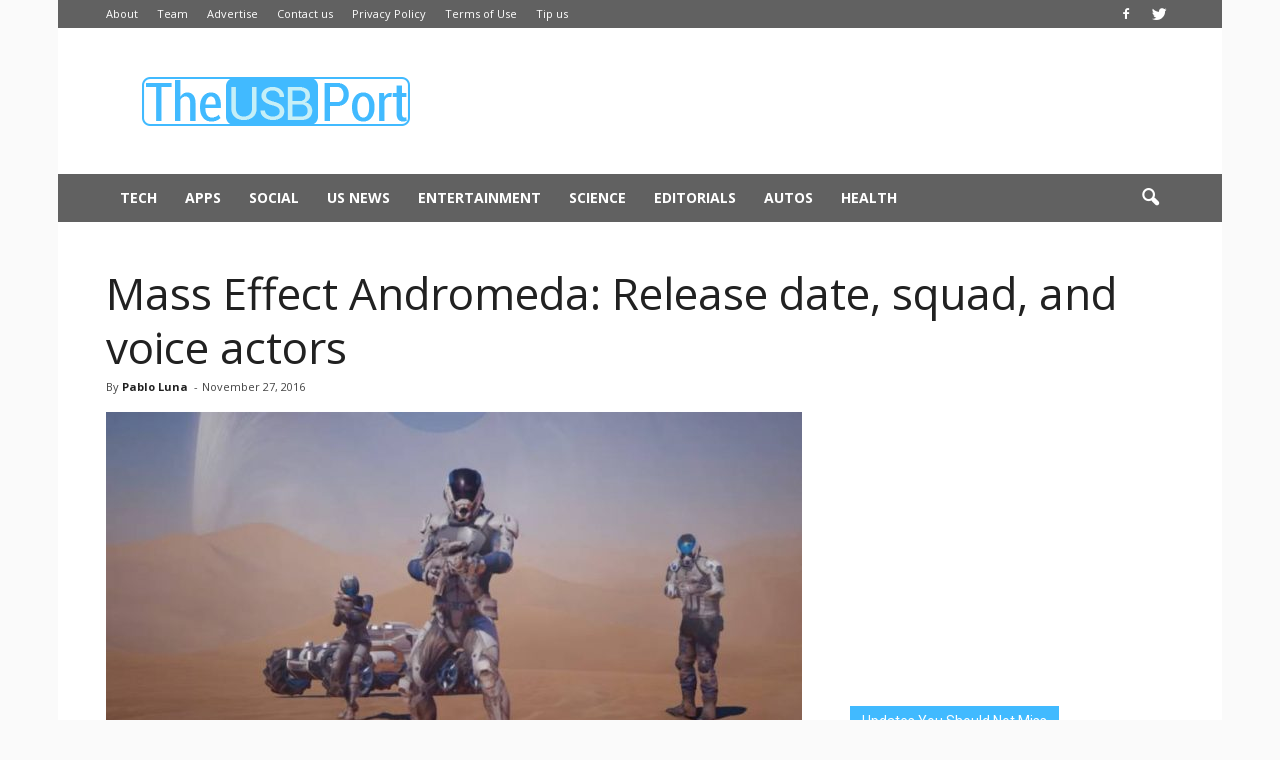

--- FILE ---
content_type: text/html; charset=UTF-8
request_url: https://www.theusbport.com/mass-effect-andromeda-release-date-squad-and-voice-actors/22131
body_size: 25111
content:
<!doctype html >
<!--[if IE 8]>    <html class="ie8" lang="en"> <![endif]-->
<!--[if IE 9]>    <html class="ie9" lang="en"> <![endif]-->
<!--[if gt IE 8]><!--> <html dir="ltr" lang="en-US"> <!--<![endif]-->
<head>
<script async src="//pagead2.googlesyndication.com/pagead/js/adsbygoogle.js"></script>
<script>
  (adsbygoogle = window.adsbygoogle || []).push({
    google_ad_client: "ca-pub-8469139019079365",
    enable_page_level_ads: true
  });
</script>
    
    <meta charset="UTF-8" />
    <meta name="viewport" content="width=device-width, initial-scale=1.0">
    <link rel="pingback" href="https://www.theusbport.com/xmlrpc.php" />
    <script data-cfasync="false" data-no-defer="1" data-no-minify="1" data-no-optimize="1">var ewww_webp_supported=!1;function check_webp_feature(A,e){var w;e=void 0!==e?e:function(){},ewww_webp_supported?e(ewww_webp_supported):((w=new Image).onload=function(){ewww_webp_supported=0<w.width&&0<w.height,e&&e(ewww_webp_supported)},w.onerror=function(){e&&e(!1)},w.src="data:image/webp;base64,"+{alpha:"UklGRkoAAABXRUJQVlA4WAoAAAAQAAAAAAAAAAAAQUxQSAwAAAARBxAR/Q9ERP8DAABWUDggGAAAABQBAJ0BKgEAAQAAAP4AAA3AAP7mtQAAAA=="}[A])}check_webp_feature("alpha");</script><script data-cfasync="false" data-no-defer="1" data-no-minify="1" data-no-optimize="1">var Arrive=function(c,w){"use strict";if(c.MutationObserver&&"undefined"!=typeof HTMLElement){var r,a=0,u=(r=HTMLElement.prototype.matches||HTMLElement.prototype.webkitMatchesSelector||HTMLElement.prototype.mozMatchesSelector||HTMLElement.prototype.msMatchesSelector,{matchesSelector:function(e,t){return e instanceof HTMLElement&&r.call(e,t)},addMethod:function(e,t,r){var a=e[t];e[t]=function(){return r.length==arguments.length?r.apply(this,arguments):"function"==typeof a?a.apply(this,arguments):void 0}},callCallbacks:function(e,t){t&&t.options.onceOnly&&1==t.firedElems.length&&(e=[e[0]]);for(var r,a=0;r=e[a];a++)r&&r.callback&&r.callback.call(r.elem,r.elem);t&&t.options.onceOnly&&1==t.firedElems.length&&t.me.unbindEventWithSelectorAndCallback.call(t.target,t.selector,t.callback)},checkChildNodesRecursively:function(e,t,r,a){for(var i,n=0;i=e[n];n++)r(i,t,a)&&a.push({callback:t.callback,elem:i}),0<i.childNodes.length&&u.checkChildNodesRecursively(i.childNodes,t,r,a)},mergeArrays:function(e,t){var r,a={};for(r in e)e.hasOwnProperty(r)&&(a[r]=e[r]);for(r in t)t.hasOwnProperty(r)&&(a[r]=t[r]);return a},toElementsArray:function(e){return e=void 0!==e&&("number"!=typeof e.length||e===c)?[e]:e}}),e=(l.prototype.addEvent=function(e,t,r,a){a={target:e,selector:t,options:r,callback:a,firedElems:[]};return this._beforeAdding&&this._beforeAdding(a),this._eventsBucket.push(a),a},l.prototype.removeEvent=function(e){for(var t,r=this._eventsBucket.length-1;t=this._eventsBucket[r];r--)e(t)&&(this._beforeRemoving&&this._beforeRemoving(t),(t=this._eventsBucket.splice(r,1))&&t.length&&(t[0].callback=null))},l.prototype.beforeAdding=function(e){this._beforeAdding=e},l.prototype.beforeRemoving=function(e){this._beforeRemoving=e},l),t=function(i,n){var o=new e,l=this,s={fireOnAttributesModification:!1};return o.beforeAdding(function(t){var e=t.target;e!==c.document&&e!==c||(e=document.getElementsByTagName("html")[0]);var r=new MutationObserver(function(e){n.call(this,e,t)}),a=i(t.options);r.observe(e,a),t.observer=r,t.me=l}),o.beforeRemoving(function(e){e.observer.disconnect()}),this.bindEvent=function(e,t,r){t=u.mergeArrays(s,t);for(var a=u.toElementsArray(this),i=0;i<a.length;i++)o.addEvent(a[i],e,t,r)},this.unbindEvent=function(){var r=u.toElementsArray(this);o.removeEvent(function(e){for(var t=0;t<r.length;t++)if(this===w||e.target===r[t])return!0;return!1})},this.unbindEventWithSelectorOrCallback=function(r){var a=u.toElementsArray(this),i=r,e="function"==typeof r?function(e){for(var t=0;t<a.length;t++)if((this===w||e.target===a[t])&&e.callback===i)return!0;return!1}:function(e){for(var t=0;t<a.length;t++)if((this===w||e.target===a[t])&&e.selector===r)return!0;return!1};o.removeEvent(e)},this.unbindEventWithSelectorAndCallback=function(r,a){var i=u.toElementsArray(this);o.removeEvent(function(e){for(var t=0;t<i.length;t++)if((this===w||e.target===i[t])&&e.selector===r&&e.callback===a)return!0;return!1})},this},i=new function(){var s={fireOnAttributesModification:!1,onceOnly:!1,existing:!1};function n(e,t,r){return!(!u.matchesSelector(e,t.selector)||(e._id===w&&(e._id=a++),-1!=t.firedElems.indexOf(e._id)))&&(t.firedElems.push(e._id),!0)}var c=(i=new t(function(e){var t={attributes:!1,childList:!0,subtree:!0};return e.fireOnAttributesModification&&(t.attributes=!0),t},function(e,i){e.forEach(function(e){var t=e.addedNodes,r=e.target,a=[];null!==t&&0<t.length?u.checkChildNodesRecursively(t,i,n,a):"attributes"===e.type&&n(r,i)&&a.push({callback:i.callback,elem:r}),u.callCallbacks(a,i)})})).bindEvent;return i.bindEvent=function(e,t,r){t=void 0===r?(r=t,s):u.mergeArrays(s,t);var a=u.toElementsArray(this);if(t.existing){for(var i=[],n=0;n<a.length;n++)for(var o=a[n].querySelectorAll(e),l=0;l<o.length;l++)i.push({callback:r,elem:o[l]});if(t.onceOnly&&i.length)return r.call(i[0].elem,i[0].elem);setTimeout(u.callCallbacks,1,i)}c.call(this,e,t,r)},i},o=new function(){var a={};function i(e,t){return u.matchesSelector(e,t.selector)}var n=(o=new t(function(){return{childList:!0,subtree:!0}},function(e,r){e.forEach(function(e){var t=e.removedNodes,e=[];null!==t&&0<t.length&&u.checkChildNodesRecursively(t,r,i,e),u.callCallbacks(e,r)})})).bindEvent;return o.bindEvent=function(e,t,r){t=void 0===r?(r=t,a):u.mergeArrays(a,t),n.call(this,e,t,r)},o};d(HTMLElement.prototype),d(NodeList.prototype),d(HTMLCollection.prototype),d(HTMLDocument.prototype),d(Window.prototype);var n={};return s(i,n,"unbindAllArrive"),s(o,n,"unbindAllLeave"),n}function l(){this._eventsBucket=[],this._beforeAdding=null,this._beforeRemoving=null}function s(e,t,r){u.addMethod(t,r,e.unbindEvent),u.addMethod(t,r,e.unbindEventWithSelectorOrCallback),u.addMethod(t,r,e.unbindEventWithSelectorAndCallback)}function d(e){e.arrive=i.bindEvent,s(i,e,"unbindArrive"),e.leave=o.bindEvent,s(o,e,"unbindLeave")}}(window,void 0),ewww_webp_supported=!1;function check_webp_feature(e,t){var r;ewww_webp_supported?t(ewww_webp_supported):((r=new Image).onload=function(){ewww_webp_supported=0<r.width&&0<r.height,t(ewww_webp_supported)},r.onerror=function(){t(!1)},r.src="data:image/webp;base64,"+{alpha:"UklGRkoAAABXRUJQVlA4WAoAAAAQAAAAAAAAAAAAQUxQSAwAAAARBxAR/Q9ERP8DAABWUDggGAAAABQBAJ0BKgEAAQAAAP4AAA3AAP7mtQAAAA==",animation:"UklGRlIAAABXRUJQVlA4WAoAAAASAAAAAAAAAAAAQU5JTQYAAAD/////AABBTk1GJgAAAAAAAAAAAAAAAAAAAGQAAABWUDhMDQAAAC8AAAAQBxAREYiI/gcA"}[e])}function ewwwLoadImages(e){if(e){for(var t=document.querySelectorAll(".batch-image img, .image-wrapper a, .ngg-pro-masonry-item a, .ngg-galleria-offscreen-seo-wrapper a"),r=0,a=t.length;r<a;r++)ewwwAttr(t[r],"data-src",t[r].getAttribute("data-webp")),ewwwAttr(t[r],"data-thumbnail",t[r].getAttribute("data-webp-thumbnail"));for(var i=document.querySelectorAll("div.woocommerce-product-gallery__image"),r=0,a=i.length;r<a;r++)ewwwAttr(i[r],"data-thumb",i[r].getAttribute("data-webp-thumb"))}for(var n=document.querySelectorAll("video"),r=0,a=n.length;r<a;r++)ewwwAttr(n[r],"poster",e?n[r].getAttribute("data-poster-webp"):n[r].getAttribute("data-poster-image"));for(var o,l=document.querySelectorAll("img.ewww_webp_lazy_load"),r=0,a=l.length;r<a;r++)e&&(ewwwAttr(l[r],"data-lazy-srcset",l[r].getAttribute("data-lazy-srcset-webp")),ewwwAttr(l[r],"data-srcset",l[r].getAttribute("data-srcset-webp")),ewwwAttr(l[r],"data-lazy-src",l[r].getAttribute("data-lazy-src-webp")),ewwwAttr(l[r],"data-src",l[r].getAttribute("data-src-webp")),ewwwAttr(l[r],"data-orig-file",l[r].getAttribute("data-webp-orig-file")),ewwwAttr(l[r],"data-medium-file",l[r].getAttribute("data-webp-medium-file")),ewwwAttr(l[r],"data-large-file",l[r].getAttribute("data-webp-large-file")),null!=(o=l[r].getAttribute("srcset"))&&!1!==o&&o.includes("R0lGOD")&&ewwwAttr(l[r],"src",l[r].getAttribute("data-lazy-src-webp"))),l[r].className=l[r].className.replace(/\bewww_webp_lazy_load\b/,"");for(var s=document.querySelectorAll(".ewww_webp"),r=0,a=s.length;r<a;r++)e?(ewwwAttr(s[r],"srcset",s[r].getAttribute("data-srcset-webp")),ewwwAttr(s[r],"src",s[r].getAttribute("data-src-webp")),ewwwAttr(s[r],"data-orig-file",s[r].getAttribute("data-webp-orig-file")),ewwwAttr(s[r],"data-medium-file",s[r].getAttribute("data-webp-medium-file")),ewwwAttr(s[r],"data-large-file",s[r].getAttribute("data-webp-large-file")),ewwwAttr(s[r],"data-large_image",s[r].getAttribute("data-webp-large_image")),ewwwAttr(s[r],"data-src",s[r].getAttribute("data-webp-src"))):(ewwwAttr(s[r],"srcset",s[r].getAttribute("data-srcset-img")),ewwwAttr(s[r],"src",s[r].getAttribute("data-src-img"))),s[r].className=s[r].className.replace(/\bewww_webp\b/,"ewww_webp_loaded");window.jQuery&&jQuery.fn.isotope&&jQuery.fn.imagesLoaded&&(jQuery(".fusion-posts-container-infinite").imagesLoaded(function(){jQuery(".fusion-posts-container-infinite").hasClass("isotope")&&jQuery(".fusion-posts-container-infinite").isotope()}),jQuery(".fusion-portfolio:not(.fusion-recent-works) .fusion-portfolio-wrapper").imagesLoaded(function(){jQuery(".fusion-portfolio:not(.fusion-recent-works) .fusion-portfolio-wrapper").isotope()}))}function ewwwWebPInit(e){ewwwLoadImages(e),ewwwNggLoadGalleries(e),document.arrive(".ewww_webp",function(){ewwwLoadImages(e)}),document.arrive(".ewww_webp_lazy_load",function(){ewwwLoadImages(e)}),document.arrive("videos",function(){ewwwLoadImages(e)}),"loading"==document.readyState?document.addEventListener("DOMContentLoaded",ewwwJSONParserInit):("undefined"!=typeof galleries&&ewwwNggParseGalleries(e),ewwwWooParseVariations(e))}function ewwwAttr(e,t,r){null!=r&&!1!==r&&e.setAttribute(t,r)}function ewwwJSONParserInit(){"undefined"!=typeof galleries&&check_webp_feature("alpha",ewwwNggParseGalleries),check_webp_feature("alpha",ewwwWooParseVariations)}function ewwwWooParseVariations(e){if(e)for(var t=document.querySelectorAll("form.variations_form"),r=0,a=t.length;r<a;r++){var i=t[r].getAttribute("data-product_variations"),n=!1;try{for(var o in i=JSON.parse(i))void 0!==i[o]&&void 0!==i[o].image&&(void 0!==i[o].image.src_webp&&(i[o].image.src=i[o].image.src_webp,n=!0),void 0!==i[o].image.srcset_webp&&(i[o].image.srcset=i[o].image.srcset_webp,n=!0),void 0!==i[o].image.full_src_webp&&(i[o].image.full_src=i[o].image.full_src_webp,n=!0),void 0!==i[o].image.gallery_thumbnail_src_webp&&(i[o].image.gallery_thumbnail_src=i[o].image.gallery_thumbnail_src_webp,n=!0),void 0!==i[o].image.thumb_src_webp&&(i[o].image.thumb_src=i[o].image.thumb_src_webp,n=!0));n&&ewwwAttr(t[r],"data-product_variations",JSON.stringify(i))}catch(e){}}}function ewwwNggParseGalleries(e){if(e)for(var t in galleries){var r=galleries[t];galleries[t].images_list=ewwwNggParseImageList(r.images_list)}}function ewwwNggLoadGalleries(e){e&&document.addEventListener("ngg.galleria.themeadded",function(e,t){window.ngg_galleria._create_backup=window.ngg_galleria.create,window.ngg_galleria.create=function(e,t){var r=$(e).data("id");return galleries["gallery_"+r].images_list=ewwwNggParseImageList(galleries["gallery_"+r].images_list),window.ngg_galleria._create_backup(e,t)}})}function ewwwNggParseImageList(e){for(var t in e){var r=e[t];if(void 0!==r["image-webp"]&&(e[t].image=r["image-webp"],delete e[t]["image-webp"]),void 0!==r["thumb-webp"]&&(e[t].thumb=r["thumb-webp"],delete e[t]["thumb-webp"]),void 0!==r.full_image_webp&&(e[t].full_image=r.full_image_webp,delete e[t].full_image_webp),void 0!==r.srcsets)for(var a in r.srcsets)nggSrcset=r.srcsets[a],void 0!==r.srcsets[a+"-webp"]&&(e[t].srcsets[a]=r.srcsets[a+"-webp"],delete e[t].srcsets[a+"-webp"]);if(void 0!==r.full_srcsets)for(var i in r.full_srcsets)nggFSrcset=r.full_srcsets[i],void 0!==r.full_srcsets[i+"-webp"]&&(e[t].full_srcsets[i]=r.full_srcsets[i+"-webp"],delete e[t].full_srcsets[i+"-webp"])}return e}check_webp_feature("alpha",ewwwWebPInit);</script>	<style>img:is([sizes="auto" i], [sizes^="auto," i]) { contain-intrinsic-size: 3000px 1500px }</style>
	
		<!-- All in One SEO 4.8.8 - aioseo.com -->
		<title>Mass Effect Andromeda: Release date, squad, and voice actors</title>
	<meta name="description" content="Good news for Mass Effect Andromeda Fans. It seems Bioware finally gave the game a release date. Also, meet the new squad and voice actors." />
	<meta name="robots" content="max-image-preview:large" />
	<meta name="author" content="Pablo Luna"/>
	<meta name="google-site-verification" content="ti4poDPyfji44oE58UNCsu5DMHajkjmP__x3pfB9KP4" />
	<meta name="keywords" content="mass effect andromeda,bioware" />
	<link rel="canonical" href="https://www.theusbport.com/mass-effect-andromeda-release-date-squad-and-voice-actors/22131" />
	<meta name="generator" content="All in One SEO (AIOSEO) 4.8.8" />
		<script type="application/ld+json" class="aioseo-schema">
			{"@context":"https:\/\/schema.org","@graph":[{"@type":"Article","@id":"https:\/\/www.theusbport.com\/mass-effect-andromeda-release-date-squad-and-voice-actors\/22131#article","name":"Mass Effect Andromeda: Release date, squad, and voice actors","headline":"Mass Effect Andromeda: Release date, squad, and voice actors","author":{"@id":"https:\/\/www.theusbport.com\/author\/pablo#author"},"publisher":{"@id":"https:\/\/www.theusbport.com\/#organization"},"image":{"@type":"ImageObject","url":"https:\/\/www.theusbport.com\/wp-content\/uploads\/2016\/11\/Mass-effect-andromeda-squad.jpg","width":900,"height":461,"caption":"Mass Effect Andromeda Squad. Image: YouTube."},"datePublished":"2016-11-27T16:08:23-08:00","dateModified":"2017-08-23T15:54:24-07:00","inLanguage":"en-US","mainEntityOfPage":{"@id":"https:\/\/www.theusbport.com\/mass-effect-andromeda-release-date-squad-and-voice-actors\/22131#webpage"},"isPartOf":{"@id":"https:\/\/www.theusbport.com\/mass-effect-andromeda-release-date-squad-and-voice-actors\/22131#webpage"},"articleSection":"Games, Bioware, Mass Effect Andromeda"},{"@type":"BreadcrumbList","@id":"https:\/\/www.theusbport.com\/mass-effect-andromeda-release-date-squad-and-voice-actors\/22131#breadcrumblist","itemListElement":[{"@type":"ListItem","@id":"https:\/\/www.theusbport.com#listItem","position":1,"name":"Home","item":"https:\/\/www.theusbport.com","nextItem":{"@type":"ListItem","@id":"https:\/\/www.theusbport.com\/category\/games#listItem","name":"Games"}},{"@type":"ListItem","@id":"https:\/\/www.theusbport.com\/category\/games#listItem","position":2,"name":"Games","item":"https:\/\/www.theusbport.com\/category\/games","nextItem":{"@type":"ListItem","@id":"https:\/\/www.theusbport.com\/mass-effect-andromeda-release-date-squad-and-voice-actors\/22131#listItem","name":"Mass Effect Andromeda: Release date, squad, and voice actors"},"previousItem":{"@type":"ListItem","@id":"https:\/\/www.theusbport.com#listItem","name":"Home"}},{"@type":"ListItem","@id":"https:\/\/www.theusbport.com\/mass-effect-andromeda-release-date-squad-and-voice-actors\/22131#listItem","position":3,"name":"Mass Effect Andromeda: Release date, squad, and voice actors","previousItem":{"@type":"ListItem","@id":"https:\/\/www.theusbport.com\/category\/games#listItem","name":"Games"}}]},{"@type":"Organization","@id":"https:\/\/www.theusbport.com\/#organization","name":"The USB Port","description":"Journalism for the Connected Generation","url":"https:\/\/www.theusbport.com\/"},{"@type":"Person","@id":"https:\/\/www.theusbport.com\/author\/pablo#author","url":"https:\/\/www.theusbport.com\/author\/pablo","name":"Pablo Luna","image":{"@type":"ImageObject","@id":"https:\/\/www.theusbport.com\/mass-effect-andromeda-release-date-squad-and-voice-actors\/22131#authorImage","url":"https:\/\/secure.gravatar.com\/avatar\/cd9eb23b5bd4adf13ec9c03d75a89cbdadcc2c9064c128601c5945a4c7de358d?s=96&d=wavatar&r=g","width":96,"height":96,"caption":"Pablo Luna"}},{"@type":"WebPage","@id":"https:\/\/www.theusbport.com\/mass-effect-andromeda-release-date-squad-and-voice-actors\/22131#webpage","url":"https:\/\/www.theusbport.com\/mass-effect-andromeda-release-date-squad-and-voice-actors\/22131","name":"Mass Effect Andromeda: Release date, squad, and voice actors","description":"Good news for Mass Effect Andromeda Fans. It seems Bioware finally gave the game a release date. Also, meet the new squad and voice actors.","inLanguage":"en-US","isPartOf":{"@id":"https:\/\/www.theusbport.com\/#website"},"breadcrumb":{"@id":"https:\/\/www.theusbport.com\/mass-effect-andromeda-release-date-squad-and-voice-actors\/22131#breadcrumblist"},"author":{"@id":"https:\/\/www.theusbport.com\/author\/pablo#author"},"creator":{"@id":"https:\/\/www.theusbport.com\/author\/pablo#author"},"image":{"@type":"ImageObject","url":"https:\/\/www.theusbport.com\/wp-content\/uploads\/2016\/11\/Mass-effect-andromeda-squad.jpg","@id":"https:\/\/www.theusbport.com\/mass-effect-andromeda-release-date-squad-and-voice-actors\/22131\/#mainImage","width":900,"height":461,"caption":"Mass Effect Andromeda Squad. Image: YouTube."},"primaryImageOfPage":{"@id":"https:\/\/www.theusbport.com\/mass-effect-andromeda-release-date-squad-and-voice-actors\/22131#mainImage"},"datePublished":"2016-11-27T16:08:23-08:00","dateModified":"2017-08-23T15:54:24-07:00"},{"@type":"WebSite","@id":"https:\/\/www.theusbport.com\/#website","url":"https:\/\/www.theusbport.com\/","name":"The USB Port","description":"Journalism for the Connected Generation","inLanguage":"en-US","publisher":{"@id":"https:\/\/www.theusbport.com\/#organization"}}]}
		</script>
		<!-- All in One SEO -->

<meta property="og:image" content="https://www.theusbport.com/wp-content/uploads/2016/11/Mass-effect-andromeda-squad.jpg" /><meta name="author" content="Pablo Luna">
<link rel="icon" type="image/png" href="https://theusbport.com/wp-content/uploads/2016/05/Logo-TUP-favi.png"><link rel="amphtml" href="https://www.theusbport.com/mass-effect-andromeda-release-date-squad-and-voice-actors/22131/amp" /><meta name="generator" content="AMP for WP 1.1.7.1"/><link rel='dns-prefetch' href='//fonts.googleapis.com' />
<link rel="alternate" type="application/rss+xml" title="The USB Port &raquo; Feed" href="https://www.theusbport.com/feed" />
<link rel="alternate" type="application/rss+xml" title="The USB Port &raquo; Comments Feed" href="https://www.theusbport.com/comments/feed" />
<!-- This site is optimized with the WordPress Google News Plugin v2.7.6.1 - http://www.googlenewsplugin.com/ -->
<script type='application/ld+json'>{"@context":"http:\/\/schema.org","@type":"Article","mainEntityOfPage":{"@type":"WebPage","@id":"https:\/\/www.theusbport.com\/mass-effect-andromeda-release-date-squad-and-voice-actors\/22131"},"headline":"Mass Effect Andromeda: Release date, squad, and voice actors","url":"https:\/\/www.theusbport.com\/mass-effect-andromeda-release-date-squad-and-voice-actors\/22131","image":{"@type":"ImageObject","url":"","height":461,"width":900},"thumbnailUrl":"","dateCreated":"2016-11-27T16:08:23-08:00","datePublished":"2016-11-27T16:08:23-08:00","dateModified":"2017-08-23T15:54:24-07:00","author":{"@type":"Person","name":"Pablo Luna"},"publisher":{"@type":"Choose","name":"TheUSBport","url":"https:\/\/www.theusbport.com","logo":{"@type":"ImageObject","url":"","height":"250","width":"250"},"sameAs":["https:\/\/www.facebook.com\/theusbport","https:\/\/twitter.com\/theusbport_com"]},"description":"","articleSection":"Games","creator":"Pablo Luna","keywords":[""]}</script>
<meta name="news_keywords" content="" />
<!-- / WordPress Google News Plugin. -->
<link rel="alternate" type="application/rss+xml" title="The USB Port &raquo; Mass Effect Andromeda: Release date, squad, and voice actors Comments Feed" href="https://www.theusbport.com/mass-effect-andromeda-release-date-squad-and-voice-actors/22131/feed" />
<script type="text/javascript">
/* <![CDATA[ */
window._wpemojiSettings = {"baseUrl":"https:\/\/s.w.org\/images\/core\/emoji\/16.0.1\/72x72\/","ext":".png","svgUrl":"https:\/\/s.w.org\/images\/core\/emoji\/16.0.1\/svg\/","svgExt":".svg","source":{"concatemoji":"https:\/\/www.theusbport.com\/wp-includes\/js\/wp-emoji-release.min.js?ver=6.8.3"}};
/*! This file is auto-generated */
!function(s,n){var o,i,e;function c(e){try{var t={supportTests:e,timestamp:(new Date).valueOf()};sessionStorage.setItem(o,JSON.stringify(t))}catch(e){}}function p(e,t,n){e.clearRect(0,0,e.canvas.width,e.canvas.height),e.fillText(t,0,0);var t=new Uint32Array(e.getImageData(0,0,e.canvas.width,e.canvas.height).data),a=(e.clearRect(0,0,e.canvas.width,e.canvas.height),e.fillText(n,0,0),new Uint32Array(e.getImageData(0,0,e.canvas.width,e.canvas.height).data));return t.every(function(e,t){return e===a[t]})}function u(e,t){e.clearRect(0,0,e.canvas.width,e.canvas.height),e.fillText(t,0,0);for(var n=e.getImageData(16,16,1,1),a=0;a<n.data.length;a++)if(0!==n.data[a])return!1;return!0}function f(e,t,n,a){switch(t){case"flag":return n(e,"\ud83c\udff3\ufe0f\u200d\u26a7\ufe0f","\ud83c\udff3\ufe0f\u200b\u26a7\ufe0f")?!1:!n(e,"\ud83c\udde8\ud83c\uddf6","\ud83c\udde8\u200b\ud83c\uddf6")&&!n(e,"\ud83c\udff4\udb40\udc67\udb40\udc62\udb40\udc65\udb40\udc6e\udb40\udc67\udb40\udc7f","\ud83c\udff4\u200b\udb40\udc67\u200b\udb40\udc62\u200b\udb40\udc65\u200b\udb40\udc6e\u200b\udb40\udc67\u200b\udb40\udc7f");case"emoji":return!a(e,"\ud83e\udedf")}return!1}function g(e,t,n,a){var r="undefined"!=typeof WorkerGlobalScope&&self instanceof WorkerGlobalScope?new OffscreenCanvas(300,150):s.createElement("canvas"),o=r.getContext("2d",{willReadFrequently:!0}),i=(o.textBaseline="top",o.font="600 32px Arial",{});return e.forEach(function(e){i[e]=t(o,e,n,a)}),i}function t(e){var t=s.createElement("script");t.src=e,t.defer=!0,s.head.appendChild(t)}"undefined"!=typeof Promise&&(o="wpEmojiSettingsSupports",i=["flag","emoji"],n.supports={everything:!0,everythingExceptFlag:!0},e=new Promise(function(e){s.addEventListener("DOMContentLoaded",e,{once:!0})}),new Promise(function(t){var n=function(){try{var e=JSON.parse(sessionStorage.getItem(o));if("object"==typeof e&&"number"==typeof e.timestamp&&(new Date).valueOf()<e.timestamp+604800&&"object"==typeof e.supportTests)return e.supportTests}catch(e){}return null}();if(!n){if("undefined"!=typeof Worker&&"undefined"!=typeof OffscreenCanvas&&"undefined"!=typeof URL&&URL.createObjectURL&&"undefined"!=typeof Blob)try{var e="postMessage("+g.toString()+"("+[JSON.stringify(i),f.toString(),p.toString(),u.toString()].join(",")+"));",a=new Blob([e],{type:"text/javascript"}),r=new Worker(URL.createObjectURL(a),{name:"wpTestEmojiSupports"});return void(r.onmessage=function(e){c(n=e.data),r.terminate(),t(n)})}catch(e){}c(n=g(i,f,p,u))}t(n)}).then(function(e){for(var t in e)n.supports[t]=e[t],n.supports.everything=n.supports.everything&&n.supports[t],"flag"!==t&&(n.supports.everythingExceptFlag=n.supports.everythingExceptFlag&&n.supports[t]);n.supports.everythingExceptFlag=n.supports.everythingExceptFlag&&!n.supports.flag,n.DOMReady=!1,n.readyCallback=function(){n.DOMReady=!0}}).then(function(){return e}).then(function(){var e;n.supports.everything||(n.readyCallback(),(e=n.source||{}).concatemoji?t(e.concatemoji):e.wpemoji&&e.twemoji&&(t(e.twemoji),t(e.wpemoji)))}))}((window,document),window._wpemojiSettings);
/* ]]> */
</script>
<style id='wp-emoji-styles-inline-css' type='text/css'>

	img.wp-smiley, img.emoji {
		display: inline !important;
		border: none !important;
		box-shadow: none !important;
		height: 1em !important;
		width: 1em !important;
		margin: 0 0.07em !important;
		vertical-align: -0.1em !important;
		background: none !important;
		padding: 0 !important;
	}
</style>
<link rel='stylesheet' id='wp-block-library-css' href='https://www.theusbport.com/wp-includes/css/dist/block-library/style.min.css?ver=6.8.3' type='text/css' media='all' />
<style id='classic-theme-styles-inline-css' type='text/css'>
/*! This file is auto-generated */
.wp-block-button__link{color:#fff;background-color:#32373c;border-radius:9999px;box-shadow:none;text-decoration:none;padding:calc(.667em + 2px) calc(1.333em + 2px);font-size:1.125em}.wp-block-file__button{background:#32373c;color:#fff;text-decoration:none}
</style>
<style id='global-styles-inline-css' type='text/css'>
:root{--wp--preset--aspect-ratio--square: 1;--wp--preset--aspect-ratio--4-3: 4/3;--wp--preset--aspect-ratio--3-4: 3/4;--wp--preset--aspect-ratio--3-2: 3/2;--wp--preset--aspect-ratio--2-3: 2/3;--wp--preset--aspect-ratio--16-9: 16/9;--wp--preset--aspect-ratio--9-16: 9/16;--wp--preset--color--black: #000000;--wp--preset--color--cyan-bluish-gray: #abb8c3;--wp--preset--color--white: #ffffff;--wp--preset--color--pale-pink: #f78da7;--wp--preset--color--vivid-red: #cf2e2e;--wp--preset--color--luminous-vivid-orange: #ff6900;--wp--preset--color--luminous-vivid-amber: #fcb900;--wp--preset--color--light-green-cyan: #7bdcb5;--wp--preset--color--vivid-green-cyan: #00d084;--wp--preset--color--pale-cyan-blue: #8ed1fc;--wp--preset--color--vivid-cyan-blue: #0693e3;--wp--preset--color--vivid-purple: #9b51e0;--wp--preset--gradient--vivid-cyan-blue-to-vivid-purple: linear-gradient(135deg,rgba(6,147,227,1) 0%,rgb(155,81,224) 100%);--wp--preset--gradient--light-green-cyan-to-vivid-green-cyan: linear-gradient(135deg,rgb(122,220,180) 0%,rgb(0,208,130) 100%);--wp--preset--gradient--luminous-vivid-amber-to-luminous-vivid-orange: linear-gradient(135deg,rgba(252,185,0,1) 0%,rgba(255,105,0,1) 100%);--wp--preset--gradient--luminous-vivid-orange-to-vivid-red: linear-gradient(135deg,rgba(255,105,0,1) 0%,rgb(207,46,46) 100%);--wp--preset--gradient--very-light-gray-to-cyan-bluish-gray: linear-gradient(135deg,rgb(238,238,238) 0%,rgb(169,184,195) 100%);--wp--preset--gradient--cool-to-warm-spectrum: linear-gradient(135deg,rgb(74,234,220) 0%,rgb(151,120,209) 20%,rgb(207,42,186) 40%,rgb(238,44,130) 60%,rgb(251,105,98) 80%,rgb(254,248,76) 100%);--wp--preset--gradient--blush-light-purple: linear-gradient(135deg,rgb(255,206,236) 0%,rgb(152,150,240) 100%);--wp--preset--gradient--blush-bordeaux: linear-gradient(135deg,rgb(254,205,165) 0%,rgb(254,45,45) 50%,rgb(107,0,62) 100%);--wp--preset--gradient--luminous-dusk: linear-gradient(135deg,rgb(255,203,112) 0%,rgb(199,81,192) 50%,rgb(65,88,208) 100%);--wp--preset--gradient--pale-ocean: linear-gradient(135deg,rgb(255,245,203) 0%,rgb(182,227,212) 50%,rgb(51,167,181) 100%);--wp--preset--gradient--electric-grass: linear-gradient(135deg,rgb(202,248,128) 0%,rgb(113,206,126) 100%);--wp--preset--gradient--midnight: linear-gradient(135deg,rgb(2,3,129) 0%,rgb(40,116,252) 100%);--wp--preset--font-size--small: 13px;--wp--preset--font-size--medium: 20px;--wp--preset--font-size--large: 36px;--wp--preset--font-size--x-large: 42px;--wp--preset--spacing--20: 0.44rem;--wp--preset--spacing--30: 0.67rem;--wp--preset--spacing--40: 1rem;--wp--preset--spacing--50: 1.5rem;--wp--preset--spacing--60: 2.25rem;--wp--preset--spacing--70: 3.38rem;--wp--preset--spacing--80: 5.06rem;--wp--preset--shadow--natural: 6px 6px 9px rgba(0, 0, 0, 0.2);--wp--preset--shadow--deep: 12px 12px 50px rgba(0, 0, 0, 0.4);--wp--preset--shadow--sharp: 6px 6px 0px rgba(0, 0, 0, 0.2);--wp--preset--shadow--outlined: 6px 6px 0px -3px rgba(255, 255, 255, 1), 6px 6px rgba(0, 0, 0, 1);--wp--preset--shadow--crisp: 6px 6px 0px rgba(0, 0, 0, 1);}:where(.is-layout-flex){gap: 0.5em;}:where(.is-layout-grid){gap: 0.5em;}body .is-layout-flex{display: flex;}.is-layout-flex{flex-wrap: wrap;align-items: center;}.is-layout-flex > :is(*, div){margin: 0;}body .is-layout-grid{display: grid;}.is-layout-grid > :is(*, div){margin: 0;}:where(.wp-block-columns.is-layout-flex){gap: 2em;}:where(.wp-block-columns.is-layout-grid){gap: 2em;}:where(.wp-block-post-template.is-layout-flex){gap: 1.25em;}:where(.wp-block-post-template.is-layout-grid){gap: 1.25em;}.has-black-color{color: var(--wp--preset--color--black) !important;}.has-cyan-bluish-gray-color{color: var(--wp--preset--color--cyan-bluish-gray) !important;}.has-white-color{color: var(--wp--preset--color--white) !important;}.has-pale-pink-color{color: var(--wp--preset--color--pale-pink) !important;}.has-vivid-red-color{color: var(--wp--preset--color--vivid-red) !important;}.has-luminous-vivid-orange-color{color: var(--wp--preset--color--luminous-vivid-orange) !important;}.has-luminous-vivid-amber-color{color: var(--wp--preset--color--luminous-vivid-amber) !important;}.has-light-green-cyan-color{color: var(--wp--preset--color--light-green-cyan) !important;}.has-vivid-green-cyan-color{color: var(--wp--preset--color--vivid-green-cyan) !important;}.has-pale-cyan-blue-color{color: var(--wp--preset--color--pale-cyan-blue) !important;}.has-vivid-cyan-blue-color{color: var(--wp--preset--color--vivid-cyan-blue) !important;}.has-vivid-purple-color{color: var(--wp--preset--color--vivid-purple) !important;}.has-black-background-color{background-color: var(--wp--preset--color--black) !important;}.has-cyan-bluish-gray-background-color{background-color: var(--wp--preset--color--cyan-bluish-gray) !important;}.has-white-background-color{background-color: var(--wp--preset--color--white) !important;}.has-pale-pink-background-color{background-color: var(--wp--preset--color--pale-pink) !important;}.has-vivid-red-background-color{background-color: var(--wp--preset--color--vivid-red) !important;}.has-luminous-vivid-orange-background-color{background-color: var(--wp--preset--color--luminous-vivid-orange) !important;}.has-luminous-vivid-amber-background-color{background-color: var(--wp--preset--color--luminous-vivid-amber) !important;}.has-light-green-cyan-background-color{background-color: var(--wp--preset--color--light-green-cyan) !important;}.has-vivid-green-cyan-background-color{background-color: var(--wp--preset--color--vivid-green-cyan) !important;}.has-pale-cyan-blue-background-color{background-color: var(--wp--preset--color--pale-cyan-blue) !important;}.has-vivid-cyan-blue-background-color{background-color: var(--wp--preset--color--vivid-cyan-blue) !important;}.has-vivid-purple-background-color{background-color: var(--wp--preset--color--vivid-purple) !important;}.has-black-border-color{border-color: var(--wp--preset--color--black) !important;}.has-cyan-bluish-gray-border-color{border-color: var(--wp--preset--color--cyan-bluish-gray) !important;}.has-white-border-color{border-color: var(--wp--preset--color--white) !important;}.has-pale-pink-border-color{border-color: var(--wp--preset--color--pale-pink) !important;}.has-vivid-red-border-color{border-color: var(--wp--preset--color--vivid-red) !important;}.has-luminous-vivid-orange-border-color{border-color: var(--wp--preset--color--luminous-vivid-orange) !important;}.has-luminous-vivid-amber-border-color{border-color: var(--wp--preset--color--luminous-vivid-amber) !important;}.has-light-green-cyan-border-color{border-color: var(--wp--preset--color--light-green-cyan) !important;}.has-vivid-green-cyan-border-color{border-color: var(--wp--preset--color--vivid-green-cyan) !important;}.has-pale-cyan-blue-border-color{border-color: var(--wp--preset--color--pale-cyan-blue) !important;}.has-vivid-cyan-blue-border-color{border-color: var(--wp--preset--color--vivid-cyan-blue) !important;}.has-vivid-purple-border-color{border-color: var(--wp--preset--color--vivid-purple) !important;}.has-vivid-cyan-blue-to-vivid-purple-gradient-background{background: var(--wp--preset--gradient--vivid-cyan-blue-to-vivid-purple) !important;}.has-light-green-cyan-to-vivid-green-cyan-gradient-background{background: var(--wp--preset--gradient--light-green-cyan-to-vivid-green-cyan) !important;}.has-luminous-vivid-amber-to-luminous-vivid-orange-gradient-background{background: var(--wp--preset--gradient--luminous-vivid-amber-to-luminous-vivid-orange) !important;}.has-luminous-vivid-orange-to-vivid-red-gradient-background{background: var(--wp--preset--gradient--luminous-vivid-orange-to-vivid-red) !important;}.has-very-light-gray-to-cyan-bluish-gray-gradient-background{background: var(--wp--preset--gradient--very-light-gray-to-cyan-bluish-gray) !important;}.has-cool-to-warm-spectrum-gradient-background{background: var(--wp--preset--gradient--cool-to-warm-spectrum) !important;}.has-blush-light-purple-gradient-background{background: var(--wp--preset--gradient--blush-light-purple) !important;}.has-blush-bordeaux-gradient-background{background: var(--wp--preset--gradient--blush-bordeaux) !important;}.has-luminous-dusk-gradient-background{background: var(--wp--preset--gradient--luminous-dusk) !important;}.has-pale-ocean-gradient-background{background: var(--wp--preset--gradient--pale-ocean) !important;}.has-electric-grass-gradient-background{background: var(--wp--preset--gradient--electric-grass) !important;}.has-midnight-gradient-background{background: var(--wp--preset--gradient--midnight) !important;}.has-small-font-size{font-size: var(--wp--preset--font-size--small) !important;}.has-medium-font-size{font-size: var(--wp--preset--font-size--medium) !important;}.has-large-font-size{font-size: var(--wp--preset--font-size--large) !important;}.has-x-large-font-size{font-size: var(--wp--preset--font-size--x-large) !important;}
:where(.wp-block-post-template.is-layout-flex){gap: 1.25em;}:where(.wp-block-post-template.is-layout-grid){gap: 1.25em;}
:where(.wp-block-columns.is-layout-flex){gap: 2em;}:where(.wp-block-columns.is-layout-grid){gap: 2em;}
:root :where(.wp-block-pullquote){font-size: 1.5em;line-height: 1.6;}
</style>
<link rel='stylesheet' id='pc-style-css' href='https://www.theusbport.com/wp-content/plugins/pricecomparison/style.css?ver=6.8.3' type='text/css' media='all' />
<link rel='stylesheet' id='google_font_roboto-css' href='https://fonts.googleapis.com/css?family=Roboto%3A500%2C400italic%2C700%2C900%2C500italic%2C400%2C300&#038;ver=6.8.3' type='text/css' media='all' />
<link rel='stylesheet' id='google-fonts-style-css' href='https://fonts.googleapis.com/css?family=Open+Sans%3A400%2C700%7CMallanna%3A400%2C700&#038;ver=6.8.3' type='text/css' media='all' />
<link rel='stylesheet' id='js_composer_front-css' href='https://www.theusbport.com/wp-content/plugins/js_composer/assets/css/js_composer.min.css?ver=4.11.2' type='text/css' media='all' />
<link rel='stylesheet' id='td-theme-css' href='https://www.theusbport.com/wp-content/themes/Newspaper/style.css?ver=7.1.1' type='text/css' media='all' />
<script type="text/javascript" src="https://www.theusbport.com/wp-includes/js/jquery/jquery.min.js?ver=3.7.1" id="jquery-core-js"></script>
<script type="text/javascript" src="https://www.theusbport.com/wp-includes/js/jquery/jquery-migrate.min.js?ver=3.4.1" id="jquery-migrate-js"></script>
<script type="text/javascript" id="jquery-js-after">
/* <![CDATA[ */
jQuery(document).ready(function() {
	jQuery(".a9a2c9edb0a406561d3dcd57c01cb2d3").click(function() {
		jQuery.post(
			"https://www.theusbport.com/wp-admin/admin-ajax.php", {
				"action": "quick_adsense_onpost_ad_click",
				"quick_adsense_onpost_ad_index": jQuery(this).attr("data-index"),
				"quick_adsense_nonce": "2ea307850a",
			}, function(response) { }
		);
	});
});
/* ]]> */
</script>
<link rel="https://api.w.org/" href="https://www.theusbport.com/wp-json/" /><link rel="alternate" title="JSON" type="application/json" href="https://www.theusbport.com/wp-json/wp/v2/posts/22131" /><link rel="EditURI" type="application/rsd+xml" title="RSD" href="https://www.theusbport.com/xmlrpc.php?rsd" />
<link rel='shortlink' href='https://www.theusbport.com/?p=22131' />
<link rel="alternate" title="oEmbed (JSON)" type="application/json+oembed" href="https://www.theusbport.com/wp-json/oembed/1.0/embed?url=https%3A%2F%2Fwww.theusbport.com%2Fmass-effect-andromeda-release-date-squad-and-voice-actors%2F22131" />
<link rel="alternate" title="oEmbed (XML)" type="text/xml+oembed" href="https://www.theusbport.com/wp-json/oembed/1.0/embed?url=https%3A%2F%2Fwww.theusbport.com%2Fmass-effect-andromeda-release-date-squad-and-voice-actors%2F22131&#038;format=xml" />
	<style type="text/css" media="screen">
	h2.entry-subtitle {
		display: block; /* Some themes apparently aren't styled correctly with h2 tags. */
		font-size: 1.5em; /* Scaling higher since subtitles will no longer be wrapped in h1 tags. */		
	}
	#comments .comments-title h2.entry-subtitle {
		display: none;
		font-size: 1em;
	}
	</style><!--[if lt IE 9]><script src="https://html5shim.googlecode.com/svn/trunk/html5.js"></script><![endif]-->
    <meta name="generator" content="Powered by Visual Composer - drag and drop page builder for WordPress."/>
<!--[if lte IE 9]><link rel="stylesheet" type="text/css" href="https://www.theusbport.com/wp-content/plugins/js_composer/assets/css/vc_lte_ie9.min.css" media="screen"><![endif]--><!--[if IE  8]><link rel="stylesheet" type="text/css" href="https://www.theusbport.com/wp-content/plugins/js_composer/assets/css/vc-ie8.min.css" media="screen"><![endif]-->
<!-- JS generated by theme -->

<script>
    
    

	    var tdBlocksArray = []; //here we store all the items for the current page

	    //td_block class - each ajax block uses a object of this class for requests
	    function tdBlock() {
		    this.id = '';
		    this.block_type = 1; //block type id (1-234 etc)
		    this.atts = '';
		    this.td_column_number = '';
		    this.td_current_page = 1; //
		    this.post_count = 0; //from wp
		    this.found_posts = 0; //from wp
		    this.max_num_pages = 0; //from wp
		    this.td_filter_value = ''; //current live filter value
		    this.is_ajax_running = false;
		    this.td_user_action = ''; // load more or infinite loader (used by the animation)
		    this.header_color = '';
		    this.ajax_pagination_infinite_stop = ''; //show load more at page x
	    }


        // td_js_generator - mini detector
        (function(){
            var htmlTag = document.getElementsByTagName("html")[0];

            if ( navigator.userAgent.indexOf("MSIE 10.0") > -1 ) {
                htmlTag.className += ' ie10';
            }

            if ( !!navigator.userAgent.match(/Trident.*rv\:11\./) ) {
                htmlTag.className += ' ie11';
            }

            if ( /(iPad|iPhone|iPod)/g.test(navigator.userAgent) ) {
                htmlTag.className += ' td-md-is-ios';
            }

            var user_agent = navigator.userAgent.toLowerCase();
            if ( user_agent.indexOf("android") > -1 ) {
                htmlTag.className += ' td-md-is-android';
            }

            if ( -1 !== navigator.userAgent.indexOf('Mac OS X')  ) {
                htmlTag.className += ' td-md-is-os-x';
            }

            if ( /chrom(e|ium)/.test(navigator.userAgent.toLowerCase()) ) {
               htmlTag.className += ' td-md-is-chrome';
            }

            if ( -1 !== navigator.userAgent.indexOf('Firefox') ) {
                htmlTag.className += ' td-md-is-firefox';
            }

            if ( -1 !== navigator.userAgent.indexOf('Safari') && -1 === navigator.userAgent.indexOf('Chrome') ) {
                htmlTag.className += ' td-md-is-safari';
            }

        })();




        var tdLocalCache = {};

        ( function () {
            "use strict";

            tdLocalCache = {
                data: {},
                remove: function (resource_id) {
                    delete tdLocalCache.data[resource_id];
                },
                exist: function (resource_id) {
                    return tdLocalCache.data.hasOwnProperty(resource_id) && tdLocalCache.data[resource_id] !== null;
                },
                get: function (resource_id) {
                    return tdLocalCache.data[resource_id];
                },
                set: function (resource_id, cachedData) {
                    tdLocalCache.remove(resource_id);
                    tdLocalCache.data[resource_id] = cachedData;
                }
            };
        })();

    
    
var td_viewport_interval_list=[{"limitBottom":767,"sidebarWidth":228},{"limitBottom":1018,"sidebarWidth":300},{"limitBottom":1140,"sidebarWidth":324}];
var td_ajax_url="https:\/\/www.theusbport.com\/wp-admin\/admin-ajax.php?td_theme_name=Newspaper&v=7.1.1";
var td_get_template_directory_uri="https:\/\/www.theusbport.com\/wp-content\/themes\/Newspaper";
var tds_snap_menu="";
var tds_logo_on_sticky="";
var tds_header_style="3";
var td_please_wait="Please wait...";
var td_email_user_pass_incorrect="User or password incorrect!";
var td_email_user_incorrect="Email or username incorrect!";
var td_email_incorrect="Email incorrect!";
var tds_more_articles_on_post_enable="";
var tds_more_articles_on_post_time_to_wait="";
var tds_more_articles_on_post_pages_distance_from_top=0;
var tds_theme_color_site_wide="#41baff";
var tds_smart_sidebar="enabled";
var tdThemeName="Newspaper";
var td_magnific_popup_translation_tPrev="Previous (Left arrow key)";
var td_magnific_popup_translation_tNext="Next (Right arrow key)";
var td_magnific_popup_translation_tCounter="%curr% of %total%";
var td_magnific_popup_translation_ajax_tError="The content from %url% could not be loaded.";
var td_magnific_popup_translation_image_tError="The image #%curr% could not be loaded.";
var td_ad_background_click_link="";
var td_ad_background_click_target="";
</script>


<!-- Header style compiled by theme -->

<style>
    

body {
	background-color:#fafafa;
}
.td-header-wrap .black-menu .sf-menu > .current-menu-item > a,
    .td-header-wrap .black-menu .sf-menu > .current-menu-ancestor > a,
    .td-header-wrap .black-menu .sf-menu > .current-category-ancestor > a,
    .td-header-wrap .black-menu .sf-menu > li > a:hover,
    .td-header-wrap .black-menu .sf-menu > .sfHover > a,
    .td-header-style-12 .td-header-menu-wrap-full,
    .sf-menu > .current-menu-item > a:after,
    .sf-menu > .current-menu-ancestor > a:after,
    .sf-menu > .current-category-ancestor > a:after,
    .sf-menu > li:hover > a:after,
    .sf-menu > .sfHover > a:after,
    .sf-menu ul .td-menu-item > a:hover,
    .sf-menu ul .sfHover > a,
    .sf-menu ul .current-menu-ancestor > a,
    .sf-menu ul .current-category-ancestor > a,
    .sf-menu ul .current-menu-item > a,
    .td-header-style-12 .td-affix,
    .header-search-wrap .td-drop-down-search:after,
    .header-search-wrap .td-drop-down-search .btn:hover,
    input[type=submit]:hover,
    .td-read-more a,
    .td-post-category:hover,
    .td-grid-style-1.td-hover-1 .td-big-grid-post:hover .td-post-category,
    .td-grid-style-5.td-hover-1 .td-big-grid-post:hover .td-post-category,
    .td_top_authors .td-active .td-author-post-count,
    .td_top_authors .td-active .td-author-comments-count,
    .td_top_authors .td_mod_wrap:hover .td-author-post-count,
    .td_top_authors .td_mod_wrap:hover .td-author-comments-count,
    .td-404-sub-sub-title a:hover,
    .td-search-form-widget .wpb_button:hover,
    .td-rating-bar-wrap div,
    .td_category_template_3 .td-current-sub-category,
    .mfp-content .td-login-wrap .btn,
    .mfp-content .td_display_err,
    .mfp-content .td_display_msg_ok,
    .dropcap,
    .td_wrapper_video_playlist .td_video_controls_playlist_wrapper,
    .wpb_default,
    .wpb_default:hover,
    .td-left-smart-list:hover,
    .td-right-smart-list:hover,
    .woocommerce-checkout .woocommerce input.button:hover,
    .woocommerce-page .woocommerce a.button:hover,
    .woocommerce-account div.woocommerce .button:hover,
    #bbpress-forums button:hover,
    .bbp_widget_login .button:hover,
    .td-footer-wrapper .td-post-category,
    .td-footer-wrapper .widget_product_search input[type="submit"]:hover,
    .woocommerce .product a.button:hover,
    .woocommerce .product #respond input#submit:hover,
    .woocommerce .checkout input#place_order:hover,
    .woocommerce .woocommerce.widget .button:hover,
    .single-product .product .summary .cart .button:hover,
    .woocommerce-cart .woocommerce table.cart .button:hover,
    .woocommerce-cart .woocommerce .shipping-calculator-form .button:hover,
    .td-next-prev-wrap a:hover,
    .td-load-more-wrap a:hover,
    .td-post-small-box a:hover,
    .page-nav .current,
    .page-nav:first-child > div,
    .td_category_template_8 .td-category-header .td-category a.td-current-sub-category,
    .td_category_template_4 .td-category-siblings .td-category a:hover,
    #bbpress-forums .bbp-pagination .current,
    #bbpress-forums #bbp-single-user-details #bbp-user-navigation li.current a,
    .td-theme-slider:hover .slide-meta-cat a,
    a.vc_btn-black:hover,
    .td-trending-now-wrapper:hover .td-trending-now-title,
    .td-scroll-up,
    .td-smart-list-button:hover,
    .td-weather-information:before,
    .td-weather-week:before,
    .td_block_exchange .td-exchange-header:before,
    .td_block_big_grid_9.td-grid-style-1 .td-post-category,
    .td_block_big_grid_9.td-grid-style-5 .td-post-category,
    .td-grid-style-6.td-hover-1 .td-module-thumb:after {
        background-color: #41baff;
    }

    .woocommerce .woocommerce-message .button:hover,
    .woocommerce .woocommerce-error .button:hover,
    .woocommerce .woocommerce-info .button:hover {
        background-color: #41baff !important;
    }

    .woocommerce .product .onsale,
    .woocommerce.widget .ui-slider .ui-slider-handle {
        background: none #41baff;
    }

    .woocommerce.widget.widget_layered_nav_filters ul li a {
        background: none repeat scroll 0 0 #41baff !important;
    }

    a,
    cite a:hover,
    .td_mega_menu_sub_cats .cur-sub-cat,
    .td-mega-span h3 a:hover,
    .td_mod_mega_menu:hover .entry-title a,
    .header-search-wrap .result-msg a:hover,
    .top-header-menu li a:hover,
    .top-header-menu .current-menu-item > a,
    .top-header-menu .current-menu-ancestor > a,
    .top-header-menu .current-category-ancestor > a,
    .td-social-icon-wrap > a:hover,
    .td-header-sp-top-widget .td-social-icon-wrap a:hover,
    .td-page-content blockquote p,
    .td-post-content blockquote p,
    .mce-content-body blockquote p,
    .comment-content blockquote p,
    .wpb_text_column blockquote p,
    .td_block_text_with_title blockquote p,
    .td_module_wrap:hover .entry-title a,
    .td-subcat-filter .td-subcat-list a:hover,
    .td-subcat-filter .td-subcat-dropdown a:hover,
    .td_quote_on_blocks,
    .dropcap2,
    .dropcap3,
    .td_top_authors .td-active .td-authors-name a,
    .td_top_authors .td_mod_wrap:hover .td-authors-name a,
    .td-post-next-prev-content a:hover,
    .author-box-wrap .td-author-social a:hover,
    .td-author-name a:hover,
    .td-author-url a:hover,
    .td_mod_related_posts:hover h3 > a,
    .td-post-template-11 .td-related-title .td-related-left:hover,
    .td-post-template-11 .td-related-title .td-related-right:hover,
    .td-post-template-11 .td-related-title .td-cur-simple-item,
    .td-post-template-11 .td_block_related_posts .td-next-prev-wrap a:hover,
    .comment-reply-link:hover,
    .logged-in-as a:hover,
    #cancel-comment-reply-link:hover,
    .td-search-query,
    .td-category-header .td-pulldown-category-filter-link:hover,
    .td-category-siblings .td-subcat-dropdown a:hover,
    .td-category-siblings .td-subcat-dropdown a.td-current-sub-category,
    .mfp-content .td-login-wrap .td-login-info-text a:hover,
    .widget a:hover,
    .widget_calendar tfoot a:hover,
    .woocommerce a.added_to_cart:hover,
    #bbpress-forums li.bbp-header .bbp-reply-content span a:hover,
    #bbpress-forums .bbp-forum-freshness a:hover,
    #bbpress-forums .bbp-topic-freshness a:hover,
    #bbpress-forums .bbp-forums-list li a:hover,
    #bbpress-forums .bbp-forum-title:hover,
    #bbpress-forums .bbp-topic-permalink:hover,
    #bbpress-forums .bbp-topic-started-by a:hover,
    #bbpress-forums .bbp-topic-started-in a:hover,
    #bbpress-forums .bbp-body .super-sticky li.bbp-topic-title .bbp-topic-permalink,
    #bbpress-forums .bbp-body .sticky li.bbp-topic-title .bbp-topic-permalink,
    .widget_display_replies .bbp-author-name,
    .widget_display_topics .bbp-author-name,
    .footer-text-wrap .footer-email-wrap a,
    .td-subfooter-menu li a:hover,
    .footer-social-wrap a:hover,
    a.vc_btn-black:hover,
    .td-smart-list-dropdown-wrap .td-smart-list-button:hover,
    .td_module_17 .td-read-more a:hover,
    .td_module_18 .td-read-more a:hover,
    .td_module_19 .td-post-author-name a:hover,
    .td-instagram-user a {
        color: #41baff;
    }

    .mfp-content .td_login_tab_focus,
    a.vc_btn-black.vc_btn_square_outlined:hover,
    a.vc_btn-black.vc_btn_outlined:hover,
    .td-mega-menu-page .wpb_content_element ul li a:hover {
        color: #41baff !important;
    }

    .td-next-prev-wrap a:hover,
    .td-load-more-wrap a:hover,
    .td-post-small-box a:hover,
    .page-nav .current,
    .page-nav:first-child > div,
    .td_category_template_8 .td-category-header .td-category a.td-current-sub-category,
    .td_category_template_4 .td-category-siblings .td-category a:hover,
    #bbpress-forums .bbp-pagination .current,
    .mfp-content .td-login-panel-title,
    .post .td_quote_box,
    .page .td_quote_box,
    a.vc_btn-black:hover {
        border-color: #41baff;
    }

    .td_wrapper_video_playlist .td_video_currently_playing:after {
        border-color: #41baff !important;
    }

    .header-search-wrap .td-drop-down-search:before {
        border-color: transparent transparent #41baff transparent;
    }

    .block-title > span,
    .block-title > a,
    .block-title > label,
    .widgettitle,
    .widgettitle:after,
    .td-trending-now-title,
    .td-trending-now-wrapper:hover .td-trending-now-title,
    .wpb_tabs li.ui-tabs-active a,
    .wpb_tabs li:hover a,
    .vc_tta-container .vc_tta-color-grey.vc_tta-tabs-position-top.vc_tta-style-classic .vc_tta-tabs-container .vc_tta-tab.vc_active > a,
    .vc_tta-container .vc_tta-color-grey.vc_tta-tabs-position-top.vc_tta-style-classic .vc_tta-tabs-container .vc_tta-tab:hover > a,
    .td-related-title .td-cur-simple-item,
    .woocommerce .product .products h2,
    .td-subcat-filter .td-subcat-dropdown:hover .td-subcat-more {
    	background-color: #41baff;
    }

    .woocommerce div.product .woocommerce-tabs ul.tabs li.active {
    	background-color: #41baff !important;
    }

    .block-title,
    .td-related-title,
    .wpb_tabs .wpb_tabs_nav,
    .vc_tta-container .vc_tta-color-grey.vc_tta-tabs-position-top.vc_tta-style-classic .vc_tta-tabs-container,
    .woocommerce div.product .woocommerce-tabs ul.tabs:before {
        border-color: #41baff;
    }
    .td_block_wrap .td-subcat-item .td-cur-simple-item {
	    color: #41baff;
	}


    
    .td-grid-style-4 .entry-title
    {
        background-color: rgba(65, 186, 255, 0.7);
    }

    
    .td-header-wrap .td-header-top-menu-full,
    .td-header-wrap .top-header-menu .sub-menu {
        background-color: #616161;
    }
    .td-header-style-8 .td-header-top-menu-full {
        background-color: transparent;
    }
    .td-header-style-8 .td-header-top-menu-full .td-header-top-menu {
        background-color: #616161;
        padding-left: 15px;
        padding-right: 15px;
    }

    .td-header-wrap .td-header-top-menu-full .td-header-top-menu,
    .td-header-wrap .td-header-top-menu-full {
        border-bottom: none;
    }


    
    .top-header-menu .current-menu-item > a,
    .top-header-menu .current-menu-ancestor > a,
    .top-header-menu .current-category-ancestor > a,
    .top-header-menu li a:hover {
        color: #41baff;
    }

    
    .td-header-wrap .td-header-menu-wrap-full,
    .sf-menu > .current-menu-ancestor > a,
    .sf-menu > .current-category-ancestor > a,
    .td-header-menu-wrap.td-affix,
    .td-header-style-3 .td-header-main-menu,
    .td-header-style-3 .td-affix .td-header-main-menu,
    .td-header-style-4 .td-header-main-menu,
    .td-header-style-4 .td-affix .td-header-main-menu,
    .td-header-style-8 .td-header-menu-wrap.td-affix,
    .td-header-style-8 .td-header-top-menu-full {
		background-color: #616161;
    }


    .td-boxed-layout .td-header-style-3 .td-header-menu-wrap,
    .td-boxed-layout .td-header-style-4 .td-header-menu-wrap {
    	background-color: #616161 !important;
    }


    @media (min-width: 1019px) {
        .td-header-style-1 .td-header-sp-recs,
        .td-header-style-1 .td-header-sp-logo {
            margin-bottom: 28px;
        }
    }

    @media (min-width: 768px) and (max-width: 1018px) {
        .td-header-style-1 .td-header-sp-recs,
        .td-header-style-1 .td-header-sp-logo {
            margin-bottom: 14px;
        }
    }

    .td-header-style-7 .td-header-top-menu {
        border-bottom: none;
    }


    
    .sf-menu ul .td-menu-item > a:hover,
    .sf-menu ul .sfHover > a,
    .sf-menu ul .current-menu-ancestor > a,
    .sf-menu ul .current-category-ancestor > a,
    .sf-menu ul .current-menu-item > a,
    .sf-menu > .current-menu-item > a:after,
    .sf-menu > .current-menu-ancestor > a:after,
    .sf-menu > .current-category-ancestor > a:after,
    .sf-menu > li:hover > a:after,
    .sf-menu > .sfHover > a:after,
    .td_block_mega_menu .td-next-prev-wrap a:hover,
    .td-mega-span .td-post-category:hover,
    .td-header-wrap .black-menu .sf-menu > li > a:hover,
    .td-header-wrap .black-menu .sf-menu > .current-menu-ancestor > a,
    .td-header-wrap .black-menu .sf-menu > .sfHover > a,
    .header-search-wrap .td-drop-down-search:after,
    .header-search-wrap .td-drop-down-search .btn:hover,
    .td-header-wrap .black-menu .sf-menu > .current-menu-item > a,
    .td-header-wrap .black-menu .sf-menu > .current-menu-ancestor > a,
    .td-header-wrap .black-menu .sf-menu > .current-category-ancestor > a {
        background-color: #41baff;
    }


    .td_block_mega_menu .td-next-prev-wrap a:hover {
        border-color: #41baff;
    }

    .header-search-wrap .td-drop-down-search:before {
        border-color: transparent transparent #41baff transparent;
    }

    .td_mega_menu_sub_cats .cur-sub-cat,
    .td_mod_mega_menu:hover .entry-title a {
        color: #41baff;
    }


    
    @media (max-width: 767px) {
        body .td-header-wrap .td-header-main-menu {
            background-color: #616161 !important;
        }
    }


    
    .td-menu-background:before,
    .td-search-background:before {
        background: #616161;
        background: -moz-linear-gradient(top, #616161 0%, #41baff 100%);
        background: -webkit-gradient(left top, left bottom, color-stop(0%, #616161), color-stop(100%, #41baff));
        background: -webkit-linear-gradient(top, #616161 0%, #41baff 100%);
        background: -o-linear-gradient(top, #616161 0%, @mobileu_gradient_two_mob 100%);
        background: -ms-linear-gradient(top, #616161 0%, #41baff 100%);
        background: linear-gradient(to bottom, #616161 0%, #41baff 100%);
        filter: progid:DXImageTransform.Microsoft.gradient( startColorstr='#616161', endColorstr='#41baff', GradientType=0 );
    }

    
    .td-mobile-content .current-menu-item > a,
    .td-mobile-content .current-menu-ancestor > a,
    .td-mobile-content .current-category-ancestor > a,
    #td-mobile-nav .td-menu-login-section a:hover,
    #td-mobile-nav .td-register-section a:hover,
    #td-mobile-nav .td-menu-socials-wrap a:hover i,
    .td-search-close a:hover i {
        color: #41baff;
    }

    
    #td-mobile-nav .td-register-section .td-login-button,
    .td-search-wrap-mob .result-msg a {
        color: #616161;
    }



    
    .td-footer-wrapper {
        background-color: #616161;
    }

    
    .td-sub-footer-container {
        background-color: #616161;
    }

    
    .td-sub-footer-container,
    .td-subfooter-menu li a {
        color: #ffffff;
    }

    
    .td-subfooter-menu li a:hover {
        color: #ffffff;
    }


    
    .post .td-post-header .entry-title {
        color: #212121;
    }
    .td_module_15 .entry-title a {
        color: #212121;
    }

    
    .td-module-meta-info .td-post-author-name a {
    	color: #212121;
    }

    
    .td-post-content,
    .td-post-content p {
    	color: #212121;
    }

    
    .td-post-content h1,
    .td-post-content h2,
    .td-post-content h3,
    .td-post-content h4,
    .td-post-content h5,
    .td-post-content h6 {
    	color: #212121;
    }

    
    .td-page-header h1,
    .woocommerce-page .page-title {
    	color: #212121;
    }

    
    .td-page-content p,
    .td-page-content .td_block_text_with_title,
    .woocommerce-page .page-description > p {
    	color: #212121;
    }

    
    .td-page-content h1,
    .td-page-content h2,
    .td-page-content h3,
    .td-page-content h4,
    .td-page-content h5,
    .td-page-content h6 {
    	color: #212121;
    }

    .td-page-content .widgettitle {
        color: #fff;
    }



    
	.td_module_wrap .td-module-title {
		font-family:"Open Sans";
	
	}
     
	.td_block_trending_now .entry-title a,
	.td-theme-slider .td-module-title a,
    .td-big-grid-post .entry-title {
		font-family:"Open Sans";
	
	}
    
	.post .td-post-header .entry-title {
		font-family:"Open Sans";
	
	}
    
    .td-post-content p,
    .td-post-content {
        font-family:Mallanna;
	font-size:18px;
	line-height:24px;
	
    }
    
    .post blockquote p,
    .page blockquote p,
    .td-post-text-content blockquote p {
        font-family:Mallanna;
	
    }
    
    .post .td_quote_box p,
    .page .td_quote_box p {
        font-family:Mallanna;
	
    }
    
    .post .td_pull_quote p,
    .page .td_pull_quote p {
        font-family:Mallanna;
	
    }
    
    .td-post-content li {
        font-family:Mallanna;
	
    }
    
    .td-post-content h1 {
        font-family:Mallanna;
	
    }
    
    .td-post-content h2 {
        font-family:Mallanna;
	
    }
    
    .td-post-content h3 {
        font-family:Mallanna;
	
    }
    
    .td-post-content h4 {
        font-family:Mallanna;
	
    }
    
    .td-post-content h5 {
        font-family:Mallanna;
	
    }
    
    .td-post-content h6 {
        font-family:Mallanna;
	
    }





    
    .td-page-title,
    .woocommerce-page .page-title,
    .td-category-title-holder .td-page-title {
    	font-family:"Open Sans";
	
    }
    
    body, p {
    	font-family:"Open Sans";
	
    }
</style>

<script>
  (function(i,s,o,g,r,a,m){i['GoogleAnalyticsObject']=r;i[r]=i[r]||function(){
  (i[r].q=i[r].q||[]).push(arguments)},i[r].l=1*new Date();a=s.createElement(o),
  m=s.getElementsByTagName(o)[0];a.async=1;a.src=g;m.parentNode.insertBefore(a,m)
  })(window,document,'script','https://www.google-analytics.com/analytics.js','ga');

  ga('create', 'UA-64277760-1', 'auto');
  ga('send', 'pageview');

</script>		<style type="text/css" id="wp-custom-css">
			.sponsor-label {
	font-size:12px;
	font-weight:bold;
	color:#fff;
	padding:0px 8px;
	text-align:center;
	width:100px;
	background-color:#41baff;
	box-sizing:border-box;
	text-transform:uppercase;
	/*margin-top:-25px;*/
	margin-bottom:15px;
	position: absolute;
  top: 0;
  z-index: 100;
}		</style>
		<noscript><style type="text/css"> .wpb_animate_when_almost_visible { opacity: 1; }</style></noscript></head>

<body data-rsssl=1 class="wp-singular post-template-default single single-post postid-22131 single-format-standard wp-theme-Newspaper mass-effect-andromeda-release-date-squad-and-voice-actors single_template_2 wpb-js-composer js-comp-ver-4.11.2 vc_responsive td-boxed-layout" itemscope="itemscope" itemtype="https://schema.org/WebPage">
<script data-cfasync="false" data-no-defer="1" data-no-minify="1" data-no-optimize="1">if(typeof ewww_webp_supported==="undefined"){var ewww_webp_supported=!1}if(ewww_webp_supported){document.body.classList.add("webp-support")}</script>

        <div class="td-scroll-up"><i class="td-icon-menu-up"></i></div>
    
    <div class="td-menu-background"></div>
<div id="td-mobile-nav">
    <div class="td-mobile-container">
        <!-- mobile menu top section -->
        <div class="td-menu-socials-wrap">
            <!-- socials -->
            <div class="td-menu-socials">
                
        <span class="td-social-icon-wrap">
            <a target="_blank" href="https://www.facebook.com/theusbport" title="Facebook">
                <i class="td-icon-font td-icon-facebook"></i>
            </a>
        </span>
        <span class="td-social-icon-wrap">
            <a target="_blank" href="https://twitter.com/theusbport_com" title="Twitter">
                <i class="td-icon-font td-icon-twitter"></i>
            </a>
        </span>            </div>
            <!-- close button -->
            <div class="td-mobile-close">
                <a href="#"><i class="td-icon-close-mobile"></i></a>
            </div>
        </div>

        <!-- login section -->
        
        <!-- menu section -->
        <div class="td-mobile-content">
            <div class="menu-main-menu-container"><ul id="menu-main-menu" class="td-mobile-main-menu"><li id="menu-item-7903" class="menu-item menu-item-type-taxonomy menu-item-object-category menu-item-first menu-item-7903"><a href="https://www.theusbport.com/category/tech">Tech</a></li>
<li id="menu-item-7896" class="menu-item menu-item-type-taxonomy menu-item-object-category menu-item-7896"><a href="https://www.theusbport.com/category/apps">Apps</a></li>
<li id="menu-item-7902" class="menu-item menu-item-type-taxonomy menu-item-object-category menu-item-7902"><a href="https://www.theusbport.com/category/social">Social</a></li>
<li id="menu-item-9681" class="menu-item menu-item-type-taxonomy menu-item-object-category menu-item-9681"><a href="https://www.theusbport.com/category/us-news">US News</a></li>
<li id="menu-item-7899" class="menu-item menu-item-type-taxonomy menu-item-object-category menu-item-7899"><a href="https://www.theusbport.com/category/entertainment">Entertainment</a></li>
<li id="menu-item-7901" class="menu-item menu-item-type-taxonomy menu-item-object-category menu-item-7901"><a href="https://www.theusbport.com/category/science">Science</a></li>
<li id="menu-item-7898" class="menu-item menu-item-type-taxonomy menu-item-object-category menu-item-7898"><a href="https://www.theusbport.com/category/editorials">Editorials</a></li>
<li id="menu-item-7897" class="menu-item menu-item-type-taxonomy menu-item-object-category menu-item-7897"><a href="https://www.theusbport.com/category/autos">Autos</a></li>
<li id="menu-item-7900" class="menu-item menu-item-type-taxonomy menu-item-object-category menu-item-7900"><a href="https://www.theusbport.com/category/health">Health</a></li>
</ul></div>        </div>
    </div>

    <!-- register/login section -->
    </div>    <div class="td-search-background"></div>
<div class="td-search-wrap-mob">
	<div class="td-drop-down-search" aria-labelledby="td-header-search-button">
		<form method="get" class="td-search-form" action="https://www.theusbport.com/">
			<!-- close button -->
			<div class="td-search-close">
				<a href="#"><i class="td-icon-close-mobile"></i></a>
			</div>
			<div role="search" class="td-search-input">
				<span>Search</span>
				<input id="td-header-search-mob" type="text" value="" name="s" autocomplete="off" />
			</div>
		</form>
		<div id="td-aj-search-mob"></div>
	</div>
</div>    
    
    <div id="td-outer-wrap">
    
        <!--
Header style 3
-->

<div class="td-header-wrap td-header-style-3">

    <div class="td-header-top-menu-full">
        <div class="td-container td-header-row td-header-top-menu">
            
    <div class="top-bar-style-1">
        
<div class="td-header-sp-top-menu">


	<div class="menu-top-container"><ul id="menu-secondary" class="top-header-menu"><li id="menu-item-229" class="menu-item menu-item-type-post_type menu-item-object-page menu-item-first td-menu-item td-normal-menu menu-item-229"><a href="https://www.theusbport.com/about">About</a></li>
<li id="menu-item-233" class="menu-item menu-item-type-post_type menu-item-object-page td-menu-item td-normal-menu menu-item-233"><a href="https://www.theusbport.com/team">Team</a></li>
<li id="menu-item-3516" class="menu-item menu-item-type-post_type menu-item-object-page td-menu-item td-normal-menu menu-item-3516"><a href="https://www.theusbport.com/advertise">Advertise</a></li>
<li id="menu-item-231" class="menu-item menu-item-type-post_type menu-item-object-page td-menu-item td-normal-menu menu-item-231"><a href="https://www.theusbport.com/contact">Contact us</a></li>
<li id="menu-item-232" class="menu-item menu-item-type-post_type menu-item-object-page td-menu-item td-normal-menu menu-item-232"><a href="https://www.theusbport.com/privacy-policy">Privacy Policy</a></li>
<li id="menu-item-679" class="menu-item menu-item-type-post_type menu-item-object-page td-menu-item td-normal-menu menu-item-679"><a href="https://www.theusbport.com/terms">Terms of Use</a></li>
<li id="menu-item-234" class="menu-item menu-item-type-post_type menu-item-object-page td-menu-item td-normal-menu menu-item-234"><a href="https://www.theusbport.com/tip">Tip us</a></li>
</ul></div></div>
        <div class="td-header-sp-top-widget">
    
        <span class="td-social-icon-wrap">
            <a target="_blank" href="https://www.facebook.com/theusbport" title="Facebook">
                <i class="td-icon-font td-icon-facebook"></i>
            </a>
        </span>
        <span class="td-social-icon-wrap">
            <a target="_blank" href="https://twitter.com/theusbport_com" title="Twitter">
                <i class="td-icon-font td-icon-twitter"></i>
            </a>
        </span></div>
    </div>

<!-- LOGIN MODAL -->

                <div  id="login-form" class="white-popup-block mfp-hide mfp-with-anim">
                    <ul class="td-login-tabs">
                        <li><a id="login-link" class="td_login_tab_focus">LOG IN</a></li>
                    </ul>



                    <div class="td-login-wrap">
                        <div class="td_display_err"></div>

                        <div id="td-login-div" class="">
                            <div class="td-login-panel-title">Welcome! Log into your account</div>
                            <input class="td-login-input" type="text" name="login_email" id="login_email" placeholder="your username" value="" required>
                            <input class="td-login-input" type="password" name="login_pass" id="login_pass" value="" placeholder="your password" required>
                            <input type="button" name="login_button" id="login_button" class="wpb_button btn td-login-button" value="Log In">


                            <div class="td-login-info-text"><a href="#" id="forgot-pass-link">Forgot your password?</a></div>


                        </div>

                        

                         <div id="td-forgot-pass-div" class="td-display-none">
                            <div class="td-login-panel-title">Recover your password</div>
                            <input class="td-login-input" type="text" name="forgot_email" id="forgot_email" placeholder="your email" value="" required>
                            <input type="button" name="forgot_button" id="forgot_button" class="wpb_button btn td-login-button" value="Send My Pass">
                        </div>




                    </div>
                </div>
                        </div>
    </div>

    <div class="td-banner-wrap-full">
        <div class="td-container td-header-row td-header-header">
            <div class="td-header-sp-logo">
                        <a class="td-main-logo" href="https://www.theusbport.com/">
            <img class="td-retina-data" data-retina="https://theusbport.com/wp-content/uploads/2016/05/Full-logo-TUP-544px.png" src="https://theusbport.com/wp-content/uploads/2016/05/Full-logo-TUP-272px.png" alt="The USB Port" title="The USB Port"/>
            <span class="td-visual-hidden">The USB Port</span>
        </a>
                </div>
            <div class="td-header-sp-recs">
                <div class="td-header-rec-wrap">
    
 <!-- A generated by theme --> 

<script async src="//pagead2.googlesyndication.com/pagead/js/adsbygoogle.js"></script><div class="td-g-rec td-g-rec-id-header">
<script type="text/javascript">
var td_screen_width = document.body.clientWidth;

                    if ( td_screen_width >= 1140 ) {
                        /* large monitors */
                        document.write('<ins class="adsbygoogle" style="display:inline-block;width:728px;height:90px" data-ad-client="ca-pub-8469139019079365" data-ad-slot="3820330335"></ins>');
                        (adsbygoogle = window.adsbygoogle || []).push({});
                    }
            
	                    if ( td_screen_width >= 1019  && td_screen_width < 1140 ) {
	                        /* landscape tablets */
                        document.write('<ins class="adsbygoogle" style="display:inline-block;width:468px;height:60px" data-ad-client="ca-pub-8469139019079365" data-ad-slot="3820330335"></ins>');
	                        (adsbygoogle = window.adsbygoogle || []).push({});
	                    }
	                
                    if ( td_screen_width >= 768  && td_screen_width < 1019 ) {
                        /* portrait tablets */
                        document.write('<ins class="adsbygoogle" style="display:inline-block;width:468px;height:60px" data-ad-client="ca-pub-8469139019079365" data-ad-slot="3820330335"></ins>');
                        (adsbygoogle = window.adsbygoogle || []).push({});
                    }
                
                    if ( td_screen_width < 768 ) {
                        /* Phones */
                        document.write('<ins class="adsbygoogle" style="display:inline-block;width:320px;height:50px" data-ad-client="ca-pub-8469139019079365" data-ad-slot="3820330335"></ins>');
                        (adsbygoogle = window.adsbygoogle || []).push({});
                    }
                </script>
</div>

 <!-- end A --> 


</div>            </div>
        </div>
    </div>

    <div class="td-header-menu-wrap-full">
        <div class="td-header-menu-wrap">
            <div class="td-container td-header-row td-header-main-menu black-menu">
                <div id="td-header-menu" role="navigation">
    <div id="td-top-mobile-toggle"><a href="#"><i class="td-icon-font td-icon-mobile"></i></a></div>
    <div class="td-main-menu-logo td-logo-in-header">
                <a class="td-main-logo" href="https://www.theusbport.com/">
            <img class="td-retina-data" data-retina="https://theusbport.com/wp-content/uploads/2016/05/Full-logo-TUP-544px.png" src="https://theusbport.com/wp-content/uploads/2016/05/Full-logo-TUP-272px.png" alt="The USB Port" title="The USB Port"/>
        </a>
        </div>
    <div class="menu-main-menu-container"><ul id="menu-main-menu-1" class="sf-menu"><li class="menu-item menu-item-type-taxonomy menu-item-object-category menu-item-first td-menu-item td-normal-menu menu-item-7903"><a href="https://www.theusbport.com/category/tech">Tech</a></li>
<li class="menu-item menu-item-type-taxonomy menu-item-object-category td-menu-item td-normal-menu menu-item-7896"><a href="https://www.theusbport.com/category/apps">Apps</a></li>
<li class="menu-item menu-item-type-taxonomy menu-item-object-category td-menu-item td-normal-menu menu-item-7902"><a href="https://www.theusbport.com/category/social">Social</a></li>
<li class="menu-item menu-item-type-taxonomy menu-item-object-category td-menu-item td-normal-menu menu-item-9681"><a href="https://www.theusbport.com/category/us-news">US News</a></li>
<li class="menu-item menu-item-type-taxonomy menu-item-object-category td-menu-item td-normal-menu menu-item-7899"><a href="https://www.theusbport.com/category/entertainment">Entertainment</a></li>
<li class="menu-item menu-item-type-taxonomy menu-item-object-category td-menu-item td-normal-menu menu-item-7901"><a href="https://www.theusbport.com/category/science">Science</a></li>
<li class="menu-item menu-item-type-taxonomy menu-item-object-category td-menu-item td-normal-menu menu-item-7898"><a href="https://www.theusbport.com/category/editorials">Editorials</a></li>
<li class="menu-item menu-item-type-taxonomy menu-item-object-category td-menu-item td-normal-menu menu-item-7897"><a href="https://www.theusbport.com/category/autos">Autos</a></li>
<li class="menu-item menu-item-type-taxonomy menu-item-object-category td-menu-item td-normal-menu menu-item-7900"><a href="https://www.theusbport.com/category/health">Health</a></li>
</ul></div></div>


<div class="td-search-wrapper">
    <div id="td-top-search">
        <!-- Search -->
        <div class="header-search-wrap">
            <div class="dropdown header-search">
                <a id="td-header-search-button" href="#" role="button" class="dropdown-toggle " data-toggle="dropdown"><i class="td-icon-search"></i></a>
                <a id="td-header-search-button-mob" href="#" role="button" class="dropdown-toggle " data-toggle="dropdown"><i class="td-icon-search"></i></a>
            </div>
        </div>
    </div>
</div>

<div class="header-search-wrap">
	<div class="dropdown header-search">
		<div class="td-drop-down-search" aria-labelledby="td-header-search-button">
			<form method="get" class="td-search-form" action="https://www.theusbport.com/">
				<div role="search" class="td-head-form-search-wrap">
					<input id="td-header-search" type="text" value="" name="s" autocomplete="off" /><input class="wpb_button wpb_btn-inverse btn" type="submit" id="td-header-search-top" value="Search" />
				</div>
			</form>
			<div id="td-aj-search"></div>
		</div>
	</div>
</div>            </div>
        </div>
    </div>

</div><div class="td-main-content-wrap">

    <div class="td-container td-post-template-2">
        <article id="post-22131" class="post-22131 post type-post status-publish format-standard has-post-thumbnail hentry category-games tag-bioware tag-mass-effect-andromeda" itemscope itemtype="https://schema.org/Article">
            <div class="td-pb-row">
                <div class="td-pb-span12">
                    <div class="td-post-header">
                        <div class="td-crumb-container"></div>

                        
                        <header class="td-post-title">
                            <h1 class="entry-title">Mass Effect Andromeda: Release date, squad, and voice actors</h1>

                            

                            <div class="td-module-meta-info">
                                <div class="td-post-author-name">By <a href="https://www.theusbport.com/author/pablo">Pablo Luna</a> - </div>                                <span class="td-post-date"><time class="entry-date updated td-module-date" datetime="2016-11-27T16:08:23+00:00" >November 27, 2016</time></span>                                                                                            </div>

                        </header>
                    </div>
                </div>
            </div> <!-- /.td-pb-row -->

            <div class="td-pb-row">
                                            <div class="td-pb-span8 td-main-content" role="main">
                                <div class="td-ss-main-content">
                                    
        

        <div class="td-post-content">
            <div class="td-post-featured-image"><figure><img width="696" height="357" class="entry-thumb" src="https://www.theusbport.com/wp-content/uploads/2016/11/Mass-effect-andromeda-squad-696x357.jpg" alt="mass-effect-andromeda-squad" title="mass-effect-andromeda-squad"/><figcaption class="wp-caption-text">Mass Effect Andromeda Squad. Image: YouTube. </figcaption></figure></div>
            <p style="text-align: justify;"><strong>Bioware</strong> announced <a href="https://theusbport.com/mass-effect-andromeda-plot-mechanics-price-release-date/21196" target="_blank"><strong>Mass Effect Andromeda</strong></a> was going to release in <strong>Spring 2017</strong>. Game Informer website popped up in-depth details giving players more reason to believe the series will keep its beloved narrative-RPG features</p>
<p style="text-align: justify;">Game Informer digital magazine released several bits of information about the upcoming game, mechanics, screenshots, and leading voice cast.</p>
<p style="text-align: justify;">However, the core of the information remains in essential information about the single player campaign, the heroes, and the new squad members.</p>
<p style="text-align: justify;">Past Game Informer’s feature blowout on Mass effect Andromeda revealed the existence of the “Kett” alien race, and that there will be “cultural hubs” similar to the Citadel or Omega.</p>
<h2 style="text-align: justify;"><strong>The new Asari is nothing like Liara</strong></h2>
<figure id="attachment_22138" aria-describedby="caption-attachment-22138" style="width: 900px" class="wp-caption alignnone"><img fetchpriority="high" decoding="async" class="wp-image-22138" src="https://theusbport.com/wp-content/uploads/2016/11/peebe-600x337.jpg" alt="peebe" width="900" height="506" srcset="https://www.theusbport.com/wp-content/uploads/2016/11/peebe-600x337.jpg 600w, https://www.theusbport.com/wp-content/uploads/2016/11/peebe.jpg 610w" sizes="(max-width: 900px) 100vw, 900px" /><figcaption id="caption-attachment-22138" class="wp-caption-text">Mass Effect Andromeda&#8217;s Peebe. Image: Game Informer.</figcaption></figure>
<p style="text-align: justify;">Loyalty Missions debuted in Mass Effect 2, and they became vital for the series. Each companion had one narrative-focused quest, and they gave players more information about their allies, opportunities for romance, friendship, and even special powers.</p>
<p style="text-align: justify;">More so, ME2&#8217;s companions could only survive the Suicide Mission if they were loyal to the main hero.</p>
<p style="text-align: justify;">Bioware will carry over the Loyalty Missions concept over to Mass Effect Andromeda and play it out with the new squad. However, Creative Director Mac Walters says these missions will be entirely optional.</p>
<blockquote class="twitter-tweet" data-width="550" data-dnt="true">
<p lang="en" dir="ltr">And maybe we can make another one that talks?<br />&quot;My Name&#39;s Scott Ryder. And this is my favorite figure on the Nexus.&quot;<a href="https://t.co/j5ejKDw8Xo">https://t.co/j5ejKDw8Xo</a></p>
<p>&mdash; Tom Taylorson (@taylorson) <a href="https://twitter.com/taylorson/status/796599302474833920?ref_src=twsrc%5Etfw">November 10, 2016</a></p></blockquote>
<p><script async src="https://platform.twitter.com/widgets.js" charset="utf-8"></script></p>
<p style="text-align: justify;">Liam and Peebe will join Ryder as part of the Pathfinder crew. Liam is a human former police officer, while Peebe is an Asari lone wolf Ryder will find along the course of his adventures.</p>
<p style="text-align: justify;">Peebe is aboard the Tempest ship because she wants to study the alien technology in Andromeda. The studio says she will be “nothing like Liara:” she is super smart but rude, and not a team player.</p>
<h2 style="text-align: justify;"><strong>Who are the Ryder Siblings? </strong></h2>
<p style="text-align: justify;">The main characters are the Ryder brothers, Alec, Scott and Sarah. The siblings volunteered to leave the Milky Way aboard the Tempest and wake up 600 years after the events of the original trilogy in a different galaxy.</p>
<p style="text-align: justify;">At the beginning of the game, players will choose between Scott or Sara to explore Andromeda. As the “Pathfinder” their job will be to find a new home for humanity in unfamiliar territory.</p>
<figure id="attachment_22172" aria-describedby="caption-attachment-22172" style="width: 900px" class="wp-caption aligncenter"><img decoding="async" class="size-full wp-image-22172" src="https://theusbport.com/wp-content/uploads/2016/11/clancy_brown.jpg" alt="clancy_brown photo" width="900" height="484" srcset="https://www.theusbport.com/wp-content/uploads/2016/11/clancy_brown.jpg 900w, https://www.theusbport.com/wp-content/uploads/2016/11/clancy_brown-600x323.jpg 600w, https://www.theusbport.com/wp-content/uploads/2016/11/clancy_brown-696x374.jpg 696w, https://www.theusbport.com/wp-content/uploads/2016/11/clancy_brown-781x420.jpg 781w" sizes="(max-width: 900px) 100vw, 900px" /><figcaption id="caption-attachment-22172" class="wp-caption-text">Clancy Brown will voice Alec Ryder. Image: Hollywood Reporter.</figcaption></figure>
<p style="text-align: justify;">The Ryder twins are rather inexperienced, especially compared to Commander Shepard. When Mass Effect 1 kicks off, players meet the human N7 operative as both captain of the Normandy and a valuable member of the Human Alliance.</p>
<p style="text-align: justify;">Unlike Shepard, the new main characters will have a little background. Walters explains the studio wanted to create a &#8220;blank state&#8221; characters to meet the thematics of an entirely new scenario.</p>
<p style="text-align: justify;">However, the Ryders do have an advantage over its heroic predecessor. The Ryders do not have a class restriction, so they can learn any ability as long as they meet the requirements in the progression three.</p>
<p style="text-align: justify;">Clancy Brown will give voice to Alec Ryder. He was Hades in God of War II, Mr. Krabs in SpongeBob Squarepants, Brother Justin in Carnival, and The Kurgan in Highlander</p>
<figure id="attachment_22175" aria-describedby="caption-attachment-22175" style="width: 900px" class="wp-caption aligncenter"><img decoding="async" class="size-full wp-image-22175" src="https://theusbport.com/wp-content/uploads/2016/11/Fryda-Wolf-mass-effect-andromeda.jpg" alt="Fryda Wolf mass effect andromeda" width="900" height="503" srcset="https://www.theusbport.com/wp-content/uploads/2016/11/Fryda-Wolf-mass-effect-andromeda.jpg 900w, https://www.theusbport.com/wp-content/uploads/2016/11/Fryda-Wolf-mass-effect-andromeda-600x335.jpg 600w, https://www.theusbport.com/wp-content/uploads/2016/11/Fryda-Wolf-mass-effect-andromeda-696x389.jpg 696w, https://www.theusbport.com/wp-content/uploads/2016/11/Fryda-Wolf-mass-effect-andromeda-751x420.jpg 751w" sizes="(max-width: 900px) 100vw, 900px" /><figcaption id="caption-attachment-22175" class="wp-caption-text">Fryda Wolf mass effect andromeda. Image: YouTube.</figcaption></figure>
<p style="text-align: justify;">Scott Ryder will have the voice of Tom Taylor son. He was Octodad in Octodad: Dadliest Catch. Finally, Fryda Wolff will voice Sarah Ryder. She is the narrator in Civilization: Beyond Earth.</p>
<p><em>Source: <a href="https://www.gameinformer.com/p/andromeda.aspx" target="_blank">Game Informer</a></em></p>
        </div>


        <footer>
                        
            <div class="td-post-source-tags">
                                            </div>

            <div class="td-post-sharing td-post-sharing-bottom "><span class="td-post-share-title">SHARE</span>
            <div class="td-default-sharing">
	            <a class="td-social-sharing-buttons td-social-facebook" href="https://www.facebook.com/sharer.php?u=https%3A%2F%2Fwww.theusbport.com%2Fmass-effect-andromeda-release-date-squad-and-voice-actors%2F22131" onclick="window.open(this.href, 'mywin','left=50,top=50,width=600,height=350,toolbar=0'); return false;"><i class="td-icon-facebook"></i><div class="td-social-but-text">Facebook</div></a>
	            <a class="td-social-sharing-buttons td-social-twitter" href="https://twitter.com/intent/tweet?text=Mass+Effect+Andromeda%3A+Release+date%2C+squad%2C+and+voice+actors&url=https%3A%2F%2Fwww.theusbport.com%2Fmass-effect-andromeda-release-date-squad-and-voice-actors%2F22131&via=The+USB+Port"><i class="td-icon-twitter"></i><div class="td-social-but-text">Twitter</div></a>
	            <a class="td-social-sharing-buttons td-social-google" href="https://plus.google.com/share?url=https://www.theusbport.com/mass-effect-andromeda-release-date-squad-and-voice-actors/22131" onclick="window.open(this.href, 'mywin','left=50,top=50,width=600,height=350,toolbar=0'); return false;"><i class="td-icon-googleplus"></i></a>
	            <a class="td-social-sharing-buttons td-social-pinterest" href="https://pinterest.com/pin/create/button/?url=https://www.theusbport.com/mass-effect-andromeda-release-date-squad-and-voice-actors/22131&amp;media=https://www.theusbport.com/wp-content/uploads/2016/11/Mass-effect-andromeda-squad.jpg&description=Mass+Effect+Andromeda%3A+Release+date%2C+squad%2C+and+voice+actors" onclick="window.open(this.href, 'mywin','left=50,top=50,width=600,height=350,toolbar=0'); return false;"><i class="td-icon-pinterest"></i></a>
	            <a class="td-social-sharing-buttons td-social-whatsapp" href="whatsapp://send?text=Mass+Effect+Andromeda%3A+Release+date%2C+squad%2C+and+voice+actors%20-%20https%3A%2F%2Fwww.theusbport.com%2Fmass-effect-andromeda-release-date-squad-and-voice-actors%2F22131" ><i class="td-icon-whatsapp"></i></a>
            </div></div>                        <div class="td-author-name vcard author" style="display: none"><span class="fn"><a href="https://www.theusbport.com/author/pablo">Pablo Luna</a></span></div>	        <span style="display: none;" itemprop="author" itemscope itemtype="https://schema.org/Person"><meta itemprop="name" content="Pablo Luna"></span><meta itemprop="datePublished" content="2016-11-27T16:08:23+00:00"><meta itemprop="dateModified" content="2017-08-23T15:54:24-07:00"><meta itemscope itemprop="mainEntityOfPage" itemType="https://schema.org/WebPage" itemid="https://www.theusbport.com/mass-effect-andromeda-release-date-squad-and-voice-actors/22131"/><span style="display: none;" itemprop="publisher" itemscope itemtype="https://schema.org/Organization"><span style="display: none;" itemprop="logo" itemscope itemtype="https://schema.org/ImageObject"><meta itemprop="url" content="https://theusbport.com/wp-content/uploads/2016/05/Full-logo-TUP-272px.png"></span><meta itemprop="name" content="The USB Port"></span><meta itemprop="headline " content="Mass Effect Andromeda: Release date, squad, and voice actors"><span style="display: none;" itemprop="image" itemscope itemtype="https://schema.org/ImageObject"><meta itemprop="url" content="https://www.theusbport.com/wp-content/uploads/2016/11/Mass-effect-andromeda-squad.jpg"><meta itemprop="width" content="900"><meta itemprop="height" content="461"></span>        </footer>

    <script>var block_td_uid_1_6970c66c661aa = new tdBlock();
block_td_uid_1_6970c66c661aa.id = "td_uid_1_6970c66c661aa";
block_td_uid_1_6970c66c661aa.atts = '{"limit":6,"sort":"","post_ids":"","tag_slug":"","autors_id":"","installed_post_types":"","category_id":"","category_ids":"","custom_title":"","custom_url":"","show_child_cat":"","sub_cat_ajax":"","ajax_pagination":"next_prev","header_color":"","header_text_color":"","ajax_pagination_infinite_stop":"","td_column_number":3,"td_ajax_preloading":"","td_ajax_filter_type":"td_custom_related","td_ajax_filter_ids":"","td_filter_default_txt":"All","color_preset":"","border_top":"","class":"td_uid_1_6970c66c661aa_rand","offset":"","live_filter":"cur_post_same_categories","live_filter_cur_post_id":22131,"live_filter_cur_post_author":"32"}';
block_td_uid_1_6970c66c661aa.td_column_number = "3";
block_td_uid_1_6970c66c661aa.block_type = "td_block_related_posts";
block_td_uid_1_6970c66c661aa.post_count = "6";
block_td_uid_1_6970c66c661aa.found_posts = "336";
block_td_uid_1_6970c66c661aa.header_color = "";
block_td_uid_1_6970c66c661aa.ajax_pagination_infinite_stop = "";
block_td_uid_1_6970c66c661aa.max_num_pages = "56";
tdBlocksArray.push(block_td_uid_1_6970c66c661aa);
</script><div class="td_block_wrap td_block_related_posts td_uid_1_6970c66c661aa_rand td_with_ajax_pagination td-pb-border-top"  data-td-block-uid="td_uid_1_6970c66c661aa" ><h4 class="td-related-title"><a id="td_uid_2_6970c66c689b9" class="td-related-left td-cur-simple-item" data-td_filter_value="" data-td_block_id="td_uid_1_6970c66c661aa" href="#">RELATED ARTICLES</a><a id="td_uid_3_6970c66c689bd" class="td-related-right" data-td_filter_value="td_related_more_from_author" data-td_block_id="td_uid_1_6970c66c661aa" href="#">MORE FROM AUTHOR</a></h4><div id=td_uid_1_6970c66c661aa class="td_block_inner">

	<div class="td-related-row">

	<div class="td-related-span4">

        <div class="td_module_related_posts td-animation-stack td_mod_related_posts">
            <div class="td-module-image">
                <div class="td-module-thumb"><a href="https://www.theusbport.com/5-unique-gamer/31967" rel="bookmark" title="5 Unique Things Every Gamer Should Have"><img width="218" height="150" class="entry-thumb ewww_webp" src="[data-uri]" alt="5 Unique Things Every Gamer Should Have" title="5 Unique Things Every Gamer Should Have" data-src-img="https://www.theusbport.com/wp-content/uploads/2020/03/5-Unique-Things-Every-Gamer-Should-Have-218x150.jpg" data-src-webp="https://www.theusbport.com/wp-content/uploads/2020/03/5-Unique-Things-Every-Gamer-Should-Have-218x150.jpg.webp" data-eio="j" /><noscript><img width="218" height="150" class="entry-thumb" src="https://www.theusbport.com/wp-content/uploads/2020/03/5-Unique-Things-Every-Gamer-Should-Have-218x150.jpg" alt="5 Unique Things Every Gamer Should Have" title="5 Unique Things Every Gamer Should Have"/></noscript></a></div>                            </div>
            <div class="item-details">
                <h3 class="entry-title td-module-title"><a href="https://www.theusbport.com/5-unique-gamer/31967" rel="bookmark" title="5 Unique Things Every Gamer Should Have">5 Unique Things Every Gamer Should Have</a></h3>            </div>
        </div>
        
	</div> <!-- ./td-related-span4 -->

	<div class="td-related-span4">

        <div class="td_module_related_posts td-animation-stack td_mod_related_posts">
            <div class="td-module-image">
                <div class="td-module-thumb"><a href="https://www.theusbport.com/nintendo-e3-2018-super-smash-bros-ultimate-steals-show/30068" rel="bookmark" title="Nintendo at E3 2018: Super Smash Bros. Ultimate steals the show"><img width="218" height="150" class="entry-thumb" src="https://www.theusbport.com/wp-content/uploads/2018/06/maxresdefault-8-218x150.jpg" alt="" title="Nintendo at E3 2018: Super Smash Bros. Ultimate steals the show"/><span class="td-video-play-ico"><img width="40" height="40" class="td-retina" src="https://www.theusbport.com/wp-content/themes/Newspaper/images/icons/ico-video-large.png" alt="video"/></span></a></div>                            </div>
            <div class="item-details">
                <h3 class="entry-title td-module-title"><a href="https://www.theusbport.com/nintendo-e3-2018-super-smash-bros-ultimate-steals-show/30068" rel="bookmark" title="Nintendo at E3 2018: Super Smash Bros. Ultimate steals the show">Nintendo at E3 2018: Super Smash Bros. Ultimate steals the show</a></h3>            </div>
        </div>
        
	</div> <!-- ./td-related-span4 -->

	<div class="td-related-span4">

        <div class="td_module_related_posts td-animation-stack td_mod_related_posts">
            <div class="td-module-image">
                <div class="td-module-thumb"><a href="https://www.theusbport.com/sony-e3-2018-playstation-exclusives-shine/30064" rel="bookmark" title="Sony at E3 2018: PlayStation exclusives shine above all"><img width="218" height="150" class="entry-thumb" src="https://www.theusbport.com/wp-content/uploads/2018/06/maxresdefault-7-218x150.jpg" alt="" title="Sony at E3 2018: PlayStation exclusives shine above all"/><span class="td-video-play-ico"><img width="40" height="40" class="td-retina" src="https://www.theusbport.com/wp-content/themes/Newspaper/images/icons/ico-video-large.png" alt="video"/></span></a></div>                            </div>
            <div class="item-details">
                <h3 class="entry-title td-module-title"><a href="https://www.theusbport.com/sony-e3-2018-playstation-exclusives-shine/30064" rel="bookmark" title="Sony at E3 2018: PlayStation exclusives shine above all">Sony at E3 2018: PlayStation exclusives shine above all</a></h3>            </div>
        </div>
        
	</div> <!-- ./td-related-span4 --></div><!--./row-fluid-->

	<div class="td-related-row">

	<div class="td-related-span4">

        <div class="td_module_related_posts td-animation-stack td_mod_related_posts">
            <div class="td-module-image">
                <div class="td-module-thumb"><a href="https://www.theusbport.com/microsoft-e3-2018-xbox-coming/30052" rel="bookmark" title="Microsoft at E3 2018: a new Xbox is coming"><img width="218" height="150" class="entry-thumb" src="https://www.theusbport.com/wp-content/uploads/2018/06/maxresdefault-4-218x150.jpg" alt="" title="Microsoft at E3 2018: a new Xbox is coming"/><span class="td-video-play-ico"><img width="40" height="40" class="td-retina" src="https://www.theusbport.com/wp-content/themes/Newspaper/images/icons/ico-video-large.png" alt="video"/></span></a></div>                            </div>
            <div class="item-details">
                <h3 class="entry-title td-module-title"><a href="https://www.theusbport.com/microsoft-e3-2018-xbox-coming/30052" rel="bookmark" title="Microsoft at E3 2018: a new Xbox is coming">Microsoft at E3 2018: a new Xbox is coming</a></h3>            </div>
        </div>
        
	</div> <!-- ./td-related-span4 -->

	<div class="td-related-span4">

        <div class="td_module_related_posts td-animation-stack td_mod_related_posts">
            <div class="td-module-image">
                <div class="td-module-thumb"><a href="https://www.theusbport.com/ubisoft-e3-2018-details-good-evil-2-revealed/30060" rel="bookmark" title="Ubisoft at E3 2018: more details about Beyond Good &amp; Evil 2 revealed"><img width="218" height="150" class="entry-thumb" src="https://www.theusbport.com/wp-content/uploads/2018/06/maxresdefault-6-218x150.jpg" alt="" title="Ubisoft at E3 2018: more details about Beyond Good &amp; Evil 2 revealed"/><span class="td-video-play-ico"><img width="40" height="40" class="td-retina" src="https://www.theusbport.com/wp-content/themes/Newspaper/images/icons/ico-video-large.png" alt="video"/></span></a></div>                            </div>
            <div class="item-details">
                <h3 class="entry-title td-module-title"><a href="https://www.theusbport.com/ubisoft-e3-2018-details-good-evil-2-revealed/30060" rel="bookmark" title="Ubisoft at E3 2018: more details about Beyond Good &amp; Evil 2 revealed">Ubisoft at E3 2018: more details about Beyond Good &amp; Evil 2 revealed</a></h3>            </div>
        </div>
        
	</div> <!-- ./td-related-span4 -->

	<div class="td-related-span4">

        <div class="td_module_related_posts td-animation-stack td_mod_related_posts">
            <div class="td-module-image">
                <div class="td-module-thumb"><a href="https://www.theusbport.com/square-enix-e3-2018-kingdom-hearts-iii-promises/30056" rel="bookmark" title="Square Enix at E3 2018: Kingdom Hearts III promises more and more"><img width="218" height="150" class="entry-thumb" src="https://www.theusbport.com/wp-content/uploads/2018/06/maxresdefault-5-218x150.jpg" alt="" title="Square Enix at E3 2018: Kingdom Hearts III promises more and more"/><span class="td-video-play-ico"><img width="40" height="40" class="td-retina" src="https://www.theusbport.com/wp-content/themes/Newspaper/images/icons/ico-video-large.png" alt="video"/></span></a></div>                            </div>
            <div class="item-details">
                <h3 class="entry-title td-module-title"><a href="https://www.theusbport.com/square-enix-e3-2018-kingdom-hearts-iii-promises/30056" rel="bookmark" title="Square Enix at E3 2018: Kingdom Hearts III promises more and more">Square Enix at E3 2018: Kingdom Hearts III promises more and more</a></h3>            </div>
        </div>
        
	</div> <!-- ./td-related-span4 --></div><!--./row-fluid--></div><div class="td-next-prev-wrap"><a href="#" class="td-ajax-prev-page ajax-page-disabled" id="prev-page-td_uid_1_6970c66c661aa" data-td_block_id="td_uid_1_6970c66c661aa"><i class="td-icon-font td-icon-menu-left"></i></a><a href="#"  class="td-ajax-next-page" id="next-page-td_uid_1_6970c66c661aa" data-td_block_id="td_uid_1_6970c66c661aa"><i class="td-icon-font td-icon-menu-right"></i></a></div></div> <!-- ./block -->

	<div class="comments" id="comments">
        	<div id="respond" class="comment-respond">
		<h3 id="reply-title" class="comment-reply-title">LEAVE A REPLY <small><a rel="nofollow" id="cancel-comment-reply-link" href="/mass-effect-andromeda-release-date-squad-and-voice-actors/22131#respond" style="display:none;">Cancel reply</a></small></h3><p class="must-log-in td-login-comment"><a class="td-login-modal-js" data-effect="mpf-td-login-effect" href="https://www.theusbport.com/4wardusb?redirect_to=https%3A%2F%2Fwww.theusbport.com%2Fmass-effect-andromeda-release-date-squad-and-voice-actors%2F22131">Log in to leave a comment </a></p>	</div><!-- #respond -->
	    </div> <!-- /.content -->
                                </div>
                            </div>
                            <div class="td-pb-span4 td-main-sidebar" role="complementary">
                                <div class="td-ss-main-sidebar">
                                    
 <!-- A generated by theme --> 

<script async src="//pagead2.googlesyndication.com/pagead/js/adsbygoogle.js"></script><div class="td-g-rec td-g-rec-id-sidebar">
<script type="text/javascript">
var td_screen_width = document.body.clientWidth;

                    if ( td_screen_width >= 1140 ) {
                        /* large monitors */
                        document.write('<ins class="adsbygoogle" style="display:inline-block;width:300px;height:250px" data-ad-client="ca-pub-8469139019079365" data-ad-slot="9727263139"></ins>');
                        (adsbygoogle = window.adsbygoogle || []).push({});
                    }
            
	                    if ( td_screen_width >= 1019  && td_screen_width < 1140 ) {
	                        /* landscape tablets */
                        document.write('<ins class="adsbygoogle" style="display:inline-block;width:300px;height:250px" data-ad-client="ca-pub-8469139019079365" data-ad-slot="9727263139"></ins>');
	                        (adsbygoogle = window.adsbygoogle || []).push({});
	                    }
	                
                    if ( td_screen_width >= 768  && td_screen_width < 1019 ) {
                        /* portrait tablets */
                        document.write('<ins class="adsbygoogle" style="display:inline-block;width:200px;height:200px" data-ad-client="ca-pub-8469139019079365" data-ad-slot="9727263139"></ins>');
                        (adsbygoogle = window.adsbygoogle || []).push({});
                    }
                
                    if ( td_screen_width < 768 ) {
                        /* Phones */
                        document.write('<ins class="adsbygoogle" style="display:inline-block;width:300px;height:250px" data-ad-client="ca-pub-8469139019079365" data-ad-slot="9727263139"></ins>');
                        (adsbygoogle = window.adsbygoogle || []).push({});
                    }
                </script>
</div>

 <!-- end A --> 

<script>var block_td_uid_4_6970c66c69e37 = new tdBlock();
block_td_uid_4_6970c66c69e37.id = "td_uid_4_6970c66c69e37";
block_td_uid_4_6970c66c69e37.atts = '{"limit":"5","sort":"","post_ids":"","tag_slug":"","autors_id":"","installed_post_types":"","category_id":"2320","category_ids":"","custom_title":"Updates You Should Not Miss","custom_url":"","show_child_cat":"","sub_cat_ajax":"","ajax_pagination":"","header_color":"#","header_text_color":"#","ajax_pagination_infinite_stop":"","td_column_number":1,"td_ajax_preloading":"","td_ajax_filter_type":"","td_ajax_filter_ids":"","td_filter_default_txt":"All","color_preset":"","border_top":"","class":"td_block_widget td_uid_4_6970c66c69e37_rand","offset":"","live_filter":"","live_filter_cur_post_id":"","live_filter_cur_post_author":""}';
block_td_uid_4_6970c66c69e37.td_column_number = "1";
block_td_uid_4_6970c66c69e37.block_type = "td_block_18";
block_td_uid_4_6970c66c69e37.post_count = "5";
block_td_uid_4_6970c66c69e37.found_posts = "387";
block_td_uid_4_6970c66c69e37.header_color = "#";
block_td_uid_4_6970c66c69e37.ajax_pagination_infinite_stop = "";
block_td_uid_4_6970c66c69e37.max_num_pages = "78";
tdBlocksArray.push(block_td_uid_4_6970c66c69e37);
</script><div class="td_block_wrap td_block_18 td_block_widget td_uid_4_6970c66c69e37_rand td-pb-border-top"  data-td-block-uid="td_uid_4_6970c66c69e37" ><h4 class="block-title"><span>Updates You Should Not Miss</span></h4><div id=td_uid_4_6970c66c69e37 class="td_block_inner td-column-1">
        <div class="td_module_mx8 td_module_wrap td-animation-stack">
            <div class="meta-info-container">
                <div class="td-module-thumb"><a href="https://www.theusbport.com/walmart-hire-150000-workers-pay-550-million-bonuses/32054" rel="bookmark" title="Walmart to Hire 150,000 New Workers and Pay Out $550 Million in Bonuses"><img width="696" height="385" class="entry-thumb ewww_webp" src="[data-uri]" alt="Walmart to Hire 150,000 New Workers and Pay Out $550 Million in Bonuses" title="Walmart to Hire 150,000 New Workers and Pay Out $550 Million in Bonuses" data-src-img="https://www.theusbport.com/wp-content/uploads/2020/03/Walmart-to-Hire-150000-New-Workers-and-Pay-Out-696x385.jpg" data-src-webp="https://www.theusbport.com/wp-content/uploads/2020/03/Walmart-to-Hire-150000-New-Workers-and-Pay-Out-696x385.jpg.webp" data-eio="j" /><noscript><img width="696" height="385" class="entry-thumb" src="https://www.theusbport.com/wp-content/uploads/2020/03/Walmart-to-Hire-150000-New-Workers-and-Pay-Out-696x385.jpg" alt="Walmart to Hire 150,000 New Workers and Pay Out $550 Million in Bonuses" title="Walmart to Hire 150,000 New Workers and Pay Out $550 Million in Bonuses"/></noscript></a></div>
                <div class="td-module-meta-info">
                    <h3 class="entry-title td-module-title"><a href="https://www.theusbport.com/walmart-hire-150000-workers-pay-550-million-bonuses/32054" rel="bookmark" title="Walmart to Hire 150,000 New Workers and Pay Out $550 Million in Bonuses">Walmart to Hire 150,000 New Workers and Pay Out $550 Million in Bonuses</a></h3>                                        <span class="td-author-date">
                        <span class="td-post-author-name"><a href="https://www.theusbport.com/author/pablo">Pablo Luna</a> <span>-</span> </span>                        <span class="td-post-date"><time class="entry-date updated td-module-date" datetime="2020-03-22T23:02:04+00:00" >March 22, 2020</time></span>                                            </span>
                </div>
            </div>

        </div>

        
        <div class="td_module_mx2 td_module_wrap td-animation-stack">

            <div class="td-module-thumb"><a href="https://www.theusbport.com/major-airlines-lay-workers-federal-bailout-small-cities-lose-air-flights/32050" rel="bookmark" title="Major Airlines to Lay Off Workers Without Federal Bailout; Small Cities Could Lose Air Flights"><img width="80" height="60" class="entry-thumb ewww_webp" src="[data-uri]" alt="Major Airlines to Lay Off Workers Without Federal Bailout; Small Cities Could Lose Air Flights" title="Major Airlines to Lay Off Workers Without Federal Bailout; Small Cities Could Lose Air Flights" data-src-img="https://www.theusbport.com/wp-content/uploads/2020/03/Major-Airlines-to-Lay-Off-Workers-Without-Federal-Bailout-80x60.jpg" data-src-webp="https://www.theusbport.com/wp-content/uploads/2020/03/Major-Airlines-to-Lay-Off-Workers-Without-Federal-Bailout-80x60.jpg.webp" data-eio="j" /><noscript><img width="80" height="60" class="entry-thumb" src="https://www.theusbport.com/wp-content/uploads/2020/03/Major-Airlines-to-Lay-Off-Workers-Without-Federal-Bailout-80x60.jpg" alt="Major Airlines to Lay Off Workers Without Federal Bailout; Small Cities Could Lose Air Flights" title="Major Airlines to Lay Off Workers Without Federal Bailout; Small Cities Could Lose Air Flights"/></noscript></a></div>
            <div class="item-details">
                <h3 class="entry-title td-module-title"><a href="https://www.theusbport.com/major-airlines-lay-workers-federal-bailout-small-cities-lose-air-flights/32050" rel="bookmark" title="Major Airlines to Lay Off Workers Without Federal Bailout; Small Cities Could Lose Air Flights">Major Airlines to Lay Off Workers Without Federal Bailout; Small Cities Could Lose Air Flights</a></h3>                <div class="td-module-meta-info">
                                                            <span class="td-post-date"><time class="entry-date updated td-module-date" datetime="2020-03-22T22:55:11+00:00" >March 22, 2020</time></span>                                    </div>
            </div>

        </div>

        
        <div class="td_module_mx2 td_module_wrap td-animation-stack">

            <div class="td-module-thumb"><a href="https://www.theusbport.com/5-trends-revolutionizing-business-world/31682" rel="bookmark" title="Out With The Old &#8211; 5 Trends That Are Revolutionizing The Business World"><img width="80" height="60" class="entry-thumb ewww_webp" src="[data-uri]" alt="Out With The Old - 5 Trends That Are Revolutionizing The Business World" title="Out With The Old &#8211; 5 Trends That Are Revolutionizing The Business World" data-src-img="https://www.theusbport.com/wp-content/uploads/2020/01/Out-With-The-Old-5-Trends-That-Are-Revolutionizing-The-Business-World-80x60.jpg" data-src-webp="https://www.theusbport.com/wp-content/uploads/2020/01/Out-With-The-Old-5-Trends-That-Are-Revolutionizing-The-Business-World-80x60.jpg.webp" data-eio="j" /><noscript><img width="80" height="60" class="entry-thumb" src="https://www.theusbport.com/wp-content/uploads/2020/01/Out-With-The-Old-5-Trends-That-Are-Revolutionizing-The-Business-World-80x60.jpg" alt="Out With The Old - 5 Trends That Are Revolutionizing The Business World" title="Out With The Old &#8211; 5 Trends That Are Revolutionizing The Business World"/></noscript></a></div>
            <div class="item-details">
                <h3 class="entry-title td-module-title"><a href="https://www.theusbport.com/5-trends-revolutionizing-business-world/31682" rel="bookmark" title="Out With The Old &#8211; 5 Trends That Are Revolutionizing The Business World">Out With The Old &#8211; 5 Trends That Are Revolutionizing The Business World</a></h3>                <div class="td-module-meta-info">
                                                            <span class="td-post-date"><time class="entry-date updated td-module-date" datetime="2020-01-12T12:01:04+00:00" >January 12, 2020</time></span>                                    </div>
            </div>

        </div>

        
        <div class="td_module_mx2 td_module_wrap td-animation-stack">

            <div class="td-module-thumb"><a href="https://www.theusbport.com/deal-selling-electric-car/30995" rel="bookmark" title="How To Get The Best Deal When Selling Your Electric Car"><img width="80" height="60" class="entry-thumb" src="https://www.theusbport.com/wp-content/uploads/2016/11/BMW-i3-Electric-Car.-80x60.jpg" alt="BMW i3 Electric Car." title="How To Get The Best Deal When Selling Your Electric Car"/></a></div>
            <div class="item-details">
                <h3 class="entry-title td-module-title"><a href="https://www.theusbport.com/deal-selling-electric-car/30995" rel="bookmark" title="How To Get The Best Deal When Selling Your Electric Car">How To Get The Best Deal When Selling Your Electric Car</a></h3>                <div class="td-module-meta-info">
                                                            <span class="td-post-date"><time class="entry-date updated td-module-date" datetime="2019-07-24T10:46:31+00:00" >July 24, 2019</time></span>                                    </div>
            </div>

        </div>

        
        <div class="td_module_mx2 td_module_wrap td-animation-stack">

            <div class="td-module-thumb"><a href="https://www.theusbport.com/tricks-boosting-broadband-speed/30975" rel="bookmark" title="Tricks For Boosting Your Broadband Speed"><img width="80" height="60" class="entry-thumb" src="https://www.theusbport.com/wp-content/uploads/2019/07/woman-browsing-internet-80x60.jpg" alt="Woman Browsing Internet" title="Tricks For Boosting Your Broadband Speed"/></a></div>
            <div class="item-details">
                <h3 class="entry-title td-module-title"><a href="https://www.theusbport.com/tricks-boosting-broadband-speed/30975" rel="bookmark" title="Tricks For Boosting Your Broadband Speed">Tricks For Boosting Your Broadband Speed</a></h3>                <div class="td-module-meta-info">
                                                            <span class="td-post-date"><time class="entry-date updated td-module-date" datetime="2019-07-22T12:45:51+00:00" >July 22, 2019</time></span>                                    </div>
            </div>

        </div>

        </div></div> <!-- ./block --><aside class="widget widget_text">			<div class="textwidget"><div id="contentad189306"></div>
<script type="text/javascript">
    (function(d) {
        var params =
        {
            id: "219177b9-a789-4e4b-a648-0b9d245ae1eb",
            d:  "dGhldXNicG9ydC5jb20=",
            wid: "189306",
            cb: (new Date()).getTime()
        };

        var qs=[];
        for(var key in params) qs.push(key+'='+encodeURIComponent(params[key]));
        var s = d.createElement('script');s.type='text/javascript';s.async=true;
        var p = 'https:' == document.location.protocol ? 'https' : 'http';
        s.src = p + "://api.content.ad/Scripts/widget2.aspx?" + qs.join('&');
        d.getElementById("contentad189306").appendChild(s);
    })(document);
</script>
                    </div>
		</aside><aside class="widget widget_text">			<div class="textwidget"><script type="text/javascript">
amzn_assoc_placement = "adunit0";
amzn_assoc_enable_interest_ads = "true";
amzn_assoc_tracking_id = "theusbport0a-20";
amzn_assoc_ad_mode = "auto";
amzn_assoc_ad_type = "smart";
amzn_assoc_marketplace = "amazon";
amzn_assoc_region = "US";
amzn_assoc_emphasize_categories = "16261631,51569011,2619525011,2617941011,15684181,165796011,3760911,1000,13900861,2335752011,36632,9003130011,13900871,130,172282,5088769011,979455011,2238192011,16310101,672123011,3760901,1055398,16310091,3367581,133140011,284507,195209011,599858,10272111,301668,51575011,1064954,2972638011,2619533011,229534,3375251,3250697011,228013,165793011,404272,468642,377110011";
amzn_assoc_fallback_mode = {"type":"search","value":"smartphones, computers, laptops, watches"};
amzn_assoc_default_category = "All";
</script>
<script src="//z-na.amazon-adsystem.com/widgets/onejs?MarketPlace=US"></script></div>
		</aside>                                </div>
                            </div>
                                    </div> <!-- /.td-pb-row -->
        </article> <!-- /.post -->
    </div> <!-- /.td-container -->
</div> <!-- /.td-main-content-wrap -->

<!-- Instagram -->



<!-- Footer -->


<!-- Sub Footer -->
    <div class="td-sub-footer-container">
        <div class="td-container">
            <div class="td-pb-row">
                <div class="td-pb-span7 td-sub-footer-menu">
                        <div class="menu-secondary-container"><ul id="menu-secondary-1" class="td-subfooter-menu"><li class="menu-item menu-item-type-post_type menu-item-object-page menu-item-first td-menu-item td-normal-menu menu-item-229"><a href="https://www.theusbport.com/about">About</a></li>
<li class="menu-item menu-item-type-post_type menu-item-object-page td-menu-item td-normal-menu menu-item-233"><a href="https://www.theusbport.com/team">Team</a></li>
<li class="menu-item menu-item-type-post_type menu-item-object-page td-menu-item td-normal-menu menu-item-3516"><a href="https://www.theusbport.com/advertise">Advertise</a></li>
<li class="menu-item menu-item-type-post_type menu-item-object-page td-menu-item td-normal-menu menu-item-231"><a href="https://www.theusbport.com/contact">Contact us</a></li>
<li class="menu-item menu-item-type-post_type menu-item-object-page td-menu-item td-normal-menu menu-item-232"><a href="https://www.theusbport.com/privacy-policy">Privacy Policy</a></li>
<li class="menu-item menu-item-type-post_type menu-item-object-page td-menu-item td-normal-menu menu-item-679"><a href="https://www.theusbport.com/terms">Terms of Use</a></li>
<li class="menu-item menu-item-type-post_type menu-item-object-page td-menu-item td-normal-menu menu-item-234"><a href="https://www.theusbport.com/tip">Tip us</a></li>
</ul></div>                </div>

                <div class="td-pb-span5 td-sub-footer-copy">
                    &copy; Copyright 2022. The USB Port. All Rights Reserved.                </div>
            </div>
        </div>
    </div>
</div><!--close td-outer-wrap-->

<script type="speculationrules">
{"prefetch":[{"source":"document","where":{"and":[{"href_matches":"\/*"},{"not":{"href_matches":["\/wp-*.php","\/wp-admin\/*","\/wp-content\/uploads\/*","\/wp-content\/*","\/wp-content\/plugins\/*","\/wp-content\/themes\/Newspaper\/*","\/*\\?(.+)"]}},{"not":{"selector_matches":"a[rel~=\"nofollow\"]"}},{"not":{"selector_matches":".no-prefetch, .no-prefetch a"}}]},"eagerness":"conservative"}]}
</script>


    <!--

        Theme: Newspaper by tagDiv 2016
        Version: 7.1.1 (rara)
        Deploy mode: deploy
        
        uid: 6970c66c6c237
    -->

    <script type="text/javascript" src="https://www.theusbport.com/wp-content/themes/Newspaper/js/tagdiv_theme.js?ver=7.1.1" id="td-site-js"></script>
<script type="text/javascript" src="https://www.theusbport.com/wp-includes/js/comment-reply.min.js?ver=6.8.3" id="comment-reply-js" async="async" data-wp-strategy="async"></script>
<!-- start Simple Custom CSS and JS -->
<script type="text/javascript">
if(!jQuery('.td-main-content .td-post-content a').attr('target','_blank')) {
jQuery('.td-main-content .td-post-content a').attr('target','_blank');
}</script>
<!-- end Simple Custom CSS and JS -->

<!-- JS generated by theme -->

<script>
    

	

		(function(){
			var html_jquery_obj = jQuery('html');

			if (html_jquery_obj.length && (html_jquery_obj.is('.ie8') || html_jquery_obj.is('.ie9'))) {

				var path = 'https://www.theusbport.com/wp-content/themes/Newspaper/style.css';

				jQuery.get(path, function(data) {

					var str_split_separator = '#td_css_split_separator';
					var arr_splits = data.split(str_split_separator);
					var arr_length = arr_splits.length;

					if (arr_length > 1) {

						var dir_path = 'https://www.theusbport.com/wp-content/themes/Newspaper';
						var splited_css = '';

						for (var i = 0; i < arr_length; i++) {
							if (i > 0) {
								arr_splits[i] = str_split_separator + ' ' + arr_splits[i];
							}
							//jQuery('head').append('<style>' + arr_splits[i] + '</style>');

							var formated_str = arr_splits[i].replace(/\surl\(\'(?!data\:)/gi, function regex_function(str) {
								return ' url(\'' + dir_path + '/' + str.replace(/url\(\'/gi, '').replace(/^\s+|\s+$/gm,'');
							});

							splited_css += "<style>" + formated_str + "</style>";
						}

						var td_theme_css = jQuery('link#td-theme-css');

						if (td_theme_css.length) {
							td_theme_css.after(splited_css);
						}
					}
				});
			}
		})();

	
	
</script>


<script defer src="https://static.cloudflareinsights.com/beacon.min.js/vcd15cbe7772f49c399c6a5babf22c1241717689176015" integrity="sha512-ZpsOmlRQV6y907TI0dKBHq9Md29nnaEIPlkf84rnaERnq6zvWvPUqr2ft8M1aS28oN72PdrCzSjY4U6VaAw1EQ==" data-cf-beacon='{"version":"2024.11.0","token":"74104b55e8954ed79d08d1be76f52d6a","r":1,"server_timing":{"name":{"cfCacheStatus":true,"cfEdge":true,"cfExtPri":true,"cfL4":true,"cfOrigin":true,"cfSpeedBrain":true},"location_startswith":null}}' crossorigin="anonymous"></script>
</body>
</html>

--- FILE ---
content_type: text/html; charset=utf-8
request_url: https://www.google.com/recaptcha/api2/aframe
body_size: 266
content:
<!DOCTYPE HTML><html><head><meta http-equiv="content-type" content="text/html; charset=UTF-8"></head><body><script nonce="alGS-rE_ZaeyRImEY78D6Q">/** Anti-fraud and anti-abuse applications only. See google.com/recaptcha */ try{var clients={'sodar':'https://pagead2.googlesyndication.com/pagead/sodar?'};window.addEventListener("message",function(a){try{if(a.source===window.parent){var b=JSON.parse(a.data);var c=clients[b['id']];if(c){var d=document.createElement('img');d.src=c+b['params']+'&rc='+(localStorage.getItem("rc::a")?sessionStorage.getItem("rc::b"):"");window.document.body.appendChild(d);sessionStorage.setItem("rc::e",parseInt(sessionStorage.getItem("rc::e")||0)+1);localStorage.setItem("rc::h",'1768998513778');}}}catch(b){}});window.parent.postMessage("_grecaptcha_ready", "*");}catch(b){}</script></body></html>